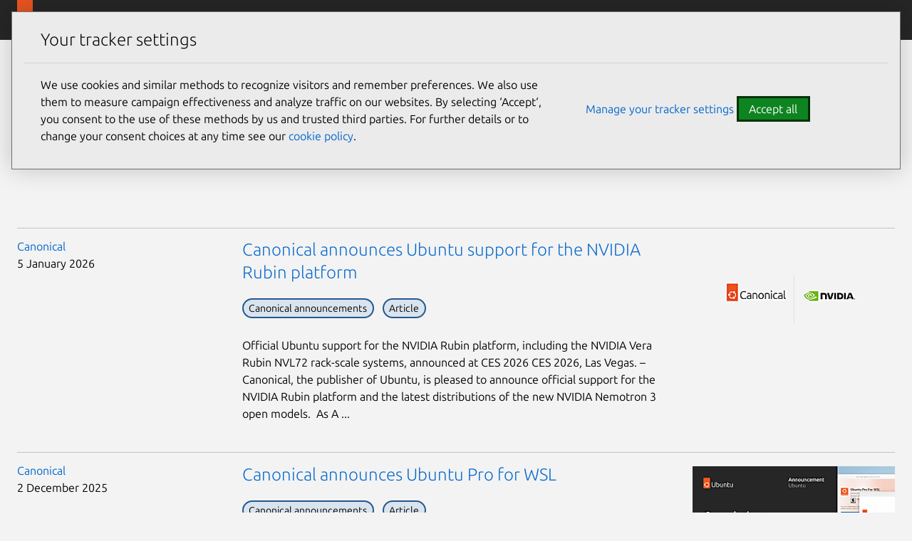

--- FILE ---
content_type: text/html; charset=utf-8
request_url: https://canonical.com/blog?year=2019&month=2&page=1
body_size: 24783
content:
<!DOCTYPE html>

<html lang="en" dir="ltr">

  <head>
    <meta charset="UTF-8" />
    <meta name="viewport" content="width=device-width, initial-scale=1" />
    <meta name="description" content=" 
      Canonical makes open source secure, reliable and easy to use, providing support for Ubuntu and a portfolio of enterprise-grade technologies. Founded in 2004, Canonical operates globally with team members in over 80 countries." />
      <meta name="copydoc" content=" 
        https://drive.google.com/drive/folders/0B8feV0jqaac3TmExU3NDcHhFTGc" />
        <meta name="author" content="Canonical Ltd" />
        <link rel="canonical" href="https://canonical.com/blog?year=2019&amp;month=2&amp;page=1" />
        
        <meta name="discourse-url" content="
        https://discourse.ubuntu.com" />

          <meta name="theme-color" content="#262626" />
          <meta name="twitter:account_id" content="169015850" />
          <meta name="twitter:site" content="@canonical" />
          <meta property="og:type" content="website" />
          <meta property="og:url" content="https://canonical.com/blog?year=2019&amp;month=2&amp;page=1" />
          <meta property="og:site_name" content="Canonical" />
          
          <title>

            Canonical Blog
          </title>
          
            <meta name="twitter:title" content="Canonical Blog | Canonical" />
            <meta property="og:title" content="Canonical Blog | Canonical" />
          
          
            <meta name="twitter:description" content="Canonical makes open source secure, reliable and easy to use, providing support for Ubuntu and a portfolio of enterprise-grade technologies. Founded in 2004, Canonical operates globally with team members in over 80 countries." />
            <meta property="og:description" content="Canonical makes open source secure, reliable and easy to use, providing support for Ubuntu and a portfolio of enterprise-grade technologies. Founded in 2004, Canonical operates globally with team members in over 80 countries." />
          

          
          <!-- Meta keywords:  -->
          

          
          <!-- Meta image:  -->
          
            <meta name="twitter:card" content="summary_large_image" />
            <meta name="twitter:image"
                  content="https://assets.ubuntu.com/v1/c797f1d7-og_%20canonical.png" />
            <meta property="og:image"
                  content="https://assets.ubuntu.com/v1/c797f1d7-og_%20canonical.png" />
          

          
          

          
  <link rel="alternate" type="application/rss+xml"  href="/blog/feed" title="Canonical.com's Blog RSS feed">


          <link rel="apple-touch-icon"
                sizes="180x180"
                href="https://assets.ubuntu.com/v1/f38b9c7e-COF%20apple-touch-icon.png" />
          <link rel="icon"
                type="image/png"
                sizes="32x32"
                href="https://assets.ubuntu.com/v1/be7e4cc6-COF-favicon-32x32.png" />
          <link rel="icon"
                type="image/png"
                sizes="16x16"
                href="https://assets.ubuntu.com/v1/16c27f81-COF%20favicon-16x16.png" />
          <link rel="manifest" href="/static/files/site.webmanifest?v=861e2f6" />
          <!-- Serving favicon for search engines locally -->
          <link rel="icon" type="image/png" sizes="48x48" href="/static/favicons/COF-favicon-48x48.png?v=fa3c63f" />

          <link rel="preconnect" href="https://assets.ubuntu.com" />

          <link rel="preload"
                as="font"
                type="font/woff2"
                href="https://assets.ubuntu.com/v1/e8c07df6-Ubuntu-L_W.woff2"
                crossorigin />
          <link rel="preload"
                as="font"
                type="font/woff2"
                href="https://assets.ubuntu.com/v1/7f100985-Ubuntu-Th_W.woff2"
                crossorigin />
          <link rel="preload"
                as="font"
                type="font/woff2"
                href="https://assets.ubuntu.com/v1/f8097dea-Ubuntu-LI_W.woff2"
                crossorigin />
          <link rel="preload"
                as="font"
                type="font/woff2"
                href="https://assets.ubuntu.com/v1/fff37993-Ubuntu-R_W.woff2"
                crossorigin />

          <script src="https://assets.ubuntu.com/v1/703e23c9-lazysizes+noscript+native-loading.5.1.2.min.js"
                  defer></script>

          <link rel="stylesheet" type="text/css" media="screen" href="/static/css/styles.css?v=efd54ee" />
        </head>

        <body class=" 
          is-paper l-site">
          <!-- Google Tag Manager (noscript) -->
          <noscript><iframe src="https://www.googletagmanager.com/ns.html?id=GTM-M5BPGQ6"
        height="0"
        width="0"
        style="display:none;
               visibility:hidden"></iframe></noscript>
          <a href="#main-content" class="u-off-screen">Skip to main content</a>
          <div id="success" class="u-hide">
            <div class="p-notification--positive u-no-margin--bottom">
              <div class="p-notification__content">
                <p class="p-notification__message">
                  Your submission was sent successfully! <a href="#"
    onclick="document.querySelector('#success').classList.add('u-hide');"><i class="p-notification__close">Close</i></a>
                </p>
              </div>
            </div>
          </div>
          <div id="newsletter-signup" class="u-hide">
            <div class="p-notification--positive u-no-margin--bottom">
              <div class="p-notification__content">
                <p class="p-notification__message">
                  Thank you for signing up for our newsletter!
                  <br />
                  In these regular emails you will find the latest updates from Canonical and upcoming events where you can meet our team.<a href="#"
   onclick="document.querySelector('#newsletter-signup').classList.add('u-hide');"><i class="p-notification__close">Close</i></a>
                </p>
              </div>
            </div>
          </div>
          <div id="contact-form-success" class="u-hide">
            <div class="p-notification--positive u-no-margin--bottom">
              <div class="p-notification__content">
                <p class="p-notification__message">
                  Thank you for contacting us. A member of our team will be in touch shortly. <a href="#"
   onclick="document.querySelector('#contact-form-success').classList.add('u-hide');"><i class="p-notification__close">Close</i></a>
                </p>
              </div>
            </div>
          </div>
          <div id="contact-form-fail" class="u-hide">
            <div class="p-notification--negative u-no-margin--bottom">
              <div class="p-notification__content">
                <p class="p-notification__message">
                  
                    
                    
                      An error occurred while submitting your form.
                    
                    Please try again or 
                    <a href="https://github.com/canonical/canonical.com/issues/new?template=ISSUE_TEMPLATE.md">file a bug report</a>.
                  
                  <a href="#" onclick="document.querySelector('#contact-form-fail').classList.add('u-hide');"><i class="p-notification__close">Close</i></a>
                </p>
              </div>
            </div>
          </div>

          

<header id="navigation"
        class="p-navigation--sliding is-dark">
  <div class="p-navigation__row--25-75">
    <div class="p-navigation__banner">
      <div class="p-navigation__tagged-logo">
        <a class="p-navigation__link" href="/">
          <div class="p-navigation__logo-tag">
            <img class="p-navigation__logo-icon"
                 src="https://assets.ubuntu.com/v1/82818827-CoF_white.svg"
                 alt="Canonical" />
          </div>
          <span class="p-navigation__logo-title">Canonical</span>
        </a>
      </div>
      <ul class="p-navigation__items">
        <li class="p-navigation__item">
          <a href="/search"
             class="js-search-button p-navigation__link--search-toggle"
             aria-label="Search"
             id="js-search-button-mobile"></a>
        </li>
        <li class="p-navigation__item">
          <a href="/navigation" class="js-menu-button p-navigation__link">Menu</a>
        </li>
      </ul>
    </div>
    <nav class="p-navigation__nav js-show-nav" aria-label="Categories">
      <ul class="p-navigation__items js-dropdown-list">
        <li class="p-navigation__item--dropdown-toggle"
            role="menuitem"
            id="products-nav">
          <a class="p-navigation__link js-dropdown-button"
             href="/navigation"
             aria-controls="products-content"
             tabindex="0"
             data-level="0">Products</a>
             <div class="p-navigation__dropdown is-full-width is-collapsed"
     data-level="1"
     id="products-content"
     aria-hidden="true">
  
    <div class="p-navigation__dropdown-content--sliding">
  <ul class="p-list u-no-margin js-dropdown-list">
    <li class="p-navigation__item--dropdown-close" id="products-content-back">
      <a class="p-navigation__link js-back-button js-focus-target"
         aria-controls="products-content"
         href="#products-content-back"
         data-level="1">Back</a>
    </li>
    
      
        <li class="p-navigation__item--dropdown-toggle"
            id="featured-content">
          <a class="p-navigation__link js-dropdown-button js-focus-target"
             href="#featured-menu"
             aria-controls="featured-menu"
             data-level="1">Featured</a>
          <ul class="p-navigation__dropdown js-dropdown-list"
              id="featured-menu"
              aria-hidden="true">
            <li class="p-navigation__item--dropdown-close"
                id="featured-content-back">
              <a class="p-navigation__link js-back-button js-focus-target"
                 aria-controls="featured-content"
                 href="#featured-content-back"
                 data-level="2">Back</a>
            </li>
            
              
                
                  <li>
  <a href="https://ubuntu.com/desktop"
     class="p-navigation__dropdown-item js-focus-target"
     data-level="2">
    <span>Ubuntu Desktop</span>
    <br />
    
      <small style="">Fast, modern and secure Linux</small>
    
  </a>
</li>
                
              
                
                  <li>
  <a href="https://ubuntu.com/server"
     class="p-navigation__dropdown-item js-focus-target"
     data-level="2">
    <span>Ubuntu Server</span>
    <br />
    
      <small style="">Scalable Linux for the cloud</small>
    
  </a>
</li>
                
              
                
                  <li>
  <a href="/maas"
     class="p-navigation__dropdown-item js-focus-target"
     data-level="2">
    <span>MAAS</span>
    <br />
    
      <small style="">Bare metal provisioning</small>
    
  </a>
</li>
                
              
                
                  <li>
  <a href="https://snapcraft.io/"
     class="p-navigation__dropdown-item js-focus-target"
     data-level="2">
    <span>Snapcraft</span>
    <br />
    
      <small style="">App store for Linux</small>
    
  </a>
</li>
                
              
                
                  <li>
  <a href="/openstack"
     class="p-navigation__dropdown-item js-focus-target"
     data-level="2">
    <span>OpenStack</span>
    <br />
    
      <small style="">Private cloud provisioning</small>
    
  </a>
</li>
                
              
                
                  <li>
  <a href="/microcloud"
     class="p-navigation__dropdown-item js-focus-target"
     data-level="2">
    <span>MicroCloud</span>
    <br />
    
      <small style="">Lightweight, automated clouds</small>
    
  </a>
</li>
                
              
                
                  <li>
  <a href="https://ubuntu.com/pro"
     class="p-navigation__dropdown-item js-focus-target"
     data-level="2">
    <span>Ubuntu Pro</span>
    <br />
    
      <small style="">Security &amp; compliance subscription</small>
    
  </a>
</li>
                
              
                
                  <li>
  <a href="https://ubuntu.com/support"
     class="p-navigation__dropdown-item js-focus-target"
     data-level="2">
    <span>Enterprise-grade support</span>
    <br />
    
      <small style="">24/7 support for the full-stack</small>
    
  </a>
</li>
                
              
                
                  <li>
  <a href="https://ubuntu.com/security/livepatch"
     class="p-navigation__dropdown-item js-focus-target"
     data-level="2">
    <span>Livepatch</span>
    <br />
    
      <small style="">Stay patched and defer reboots</small>
    
  </a>
</li>
                
              
                
                  <li>
  <a href="https://ubuntu.com/kubernetes"
     class="p-navigation__dropdown-item js-focus-target"
     data-level="2">
    <span>Kubernetes</span>
    <br />
    
      <small style="">Containerized workloads</small>
    
  </a>
</li>
                
              
                
                  <li>
  <a href="/mlops"
     class="p-navigation__dropdown-item js-focus-target"
     data-level="2">
    <span>MLOps</span>
    <br />
    
      <small style="">Scalable machine learning solutions</small>
    
  </a>
</li>
                
              
                
                  <li>
  <a href="/juju"
     class="p-navigation__dropdown-item js-focus-target"
     data-level="2">
    <span>Juju</span>
    <br />
    
      <small style="">Orchestration engine for operators</small>
    
  </a>
</li>
                
              
                
                  <li>
  <a href="https://ubuntu.com/certified"
     class="p-navigation__dropdown-item js-focus-target"
     data-level="2">
    <span>Certified hardware</span>
    <br />
    
      <small style="">Ubuntu hardware you can trust</small>
    
  </a>
</li>
                
              
                
                  <li>
  <a href="/academy"
     class="p-navigation__dropdown-item js-focus-target"
     data-level="2">
    <span>Canonical Academy</span>
    <br />
    
      <small style="">Real-world, industry relevant exams.</small>
    
  </a>
</li>
                
              
            
            
          </ul>
        </li>
      
        <li class="p-navigation__item--dropdown-toggle"
            id="ubuntu-os-content">
          <a class="p-navigation__link js-dropdown-button js-focus-target"
             href="#ubuntu-os-menu"
             aria-controls="ubuntu-os-menu"
             data-level="1">Ubuntu OS</a>
          <ul class="p-navigation__dropdown js-dropdown-list"
              id="ubuntu-os-menu"
              aria-hidden="true">
            <li class="p-navigation__item--dropdown-close"
                id="ubuntu-os-content-back">
              <a class="p-navigation__link js-back-button js-focus-target"
                 aria-controls="ubuntu-os-content"
                 href="#ubuntu-os-content-back"
                 data-level="2">Back</a>
            </li>
            
              
                
                  <li>
  <a href="https://ubuntu.com/desktop"
     class="p-navigation__dropdown-item js-focus-target"
     data-level="2">
    <span>Ubuntu Desktop</span>
    <br />
    
      <small style="">Fast, modern and secure Linux</small>
    
  </a>
</li>
                
              
                
                  <li>
  <a href="https://ubuntu.com/server"
     class="p-navigation__dropdown-item js-focus-target"
     data-level="2">
    <span>Ubuntu Server</span>
    <br />
    
      <small style="">Scalable Linux for the cloud</small>
    
  </a>
</li>
                
              
                
                  <li>
  <a href="https://ubuntu.com/pro"
     class="p-navigation__dropdown-item js-focus-target"
     data-level="2">
    <span>Ubuntu Pro</span>
    <br />
    
      <small style="">Security &amp; compliance subscription</small>
    
  </a>
</li>
                
              
                
                  <li>
  <a href="https://ubuntu.com/core"
     class="p-navigation__dropdown-item js-focus-target"
     data-level="2">
    <span>Ubuntu Core</span>
    <br />
    
      <small style="">Embedded Linux</small>
    
  </a>
</li>
                
              
                
                  <li>
  <a href="https://ubuntu.com/security/fips"
     class="p-navigation__dropdown-item js-focus-target"
     data-level="2">
    <span>FIPS for Ubuntu</span>
    <br />
    
      <small style="">Secure Linux for government</small>
    
  </a>
</li>
                
              
                
                  <li>
  <a href="https://ubuntu.com/desktop/wsl"
     class="p-navigation__dropdown-item js-focus-target"
     data-level="2">
    <span>WSL</span>
    <br />
    
      <small style="">Windows Subsystem for Linux</small>
    
  </a>
</li>
                
              
                
                  <li>
  <a href="/multipass"
     class="p-navigation__dropdown-item js-focus-target"
     data-level="2">
    <span>Multipass</span>
    <br />
    
      <small style="">VMs for Windows, macOS &amp; Linux</small>
    
  </a>
</li>
                
              
            
            
              
                
                  <li class="p-navigation--list-heading">
  <h2 class="p-navigation__dropdown-item p-text--small-caps u-no-margin js-focus-target"
      data-level="2">Quick links</h2>
</li>
                
              
              
                <li class="p-navigation--list-link">
                  <span class="p-navigation__dropdown-item">
                    <a href="https://ubuntu.com/tutorials/upgrading-ubuntu-desktop" data-level="2" class="js-focus-target">Upgrade Ubuntu</a>
                  </span>
                </li>
              
                <li class="p-navigation--list-link">
                  <span class="p-navigation__dropdown-item">
                    <a href="https://help.ubuntu.com/" data-level="2" class="js-focus-target">Ubuntu documentation</a>
                  </span>
                </li>
              
                <li class="p-navigation--list-link">
                  <span class="p-navigation__dropdown-item">
                    <a href="https://ubuntu.com/tutorials/install-ubuntu-desktop" data-level="2" class="js-focus-target">Desktop install</a>
                  </span>
                </li>
              
                <li class="p-navigation--list-link">
                  <span class="p-navigation__dropdown-item">
                    <a href="https://ubuntu.com/server/docs/installation" data-level="2" class="js-focus-target">Server install</a>
                  </span>
                </li>
              
                <li class="p-navigation--list-link">
                  <span class="p-navigation__dropdown-item">
                    <a href="https://ubuntu.com/server/docs" data-level="2" class="js-focus-target">Server guide</a>
                  </span>
                </li>
              
                <li class="p-navigation--list-link">
                  <span class="p-navigation__dropdown-item">
                    <a href="https://ubuntu.com/cloud/public-cloud" data-level="2" class="js-focus-target">Ubuntu on public clouds</a>
                  </span>
                </li>
              
            
          </ul>
        </li>
      
        <li class="p-navigation__item--dropdown-toggle"
            id="private-cloud-content">
          <a class="p-navigation__link js-dropdown-button js-focus-target"
             href="#private-cloud-menu"
             aria-controls="private-cloud-menu"
             data-level="1">Private cloud</a>
          <ul class="p-navigation__dropdown js-dropdown-list"
              id="private-cloud-menu"
              aria-hidden="true">
            <li class="p-navigation__item--dropdown-close"
                id="private-cloud-content-back">
              <a class="p-navigation__link js-back-button js-focus-target"
                 aria-controls="private-cloud-content"
                 href="#private-cloud-content-back"
                 data-level="2">Back</a>
            </li>
            
              
                
                  <li>
  <a href="/openstack"
     class="p-navigation__dropdown-item js-focus-target"
     data-level="2">
    <span>OpenStack</span>
    <br />
    
      <small style="">Enterprise private cloud</small>
    
  </a>
</li>
                
              
                
                  <li>
  <a href="https://ubuntu.com/server"
     class="p-navigation__dropdown-item js-focus-target"
     data-level="2">
    <span>Ubuntu Server</span>
    <br />
    
      <small style="">Scalable Linux for the cloud</small>
    
  </a>
</li>
                
              
                
                  <li>
  <a href="https://ubuntu.com/landscape"
     class="p-navigation__dropdown-item js-focus-target"
     data-level="2">
    <span>Landscape</span>
    <br />
    
      <small style="">Monitor and manage machines</small>
    
  </a>
</li>
                
              
                
                  <li>
  <a href="/maas"
     class="p-navigation__dropdown-item js-focus-target"
     data-level="2">
    <span>MAAS</span>
    <br />
    
      <small style="">Bare metal provisioning</small>
    
  </a>
</li>
                
              
                
                  <li>
  <a href="https://ubuntu.com/ceph"
     class="p-navigation__dropdown-item js-focus-target"
     data-level="2">
    <span>Ceph</span>
    <br />
    
      <small style="">Open source storage</small>
    
  </a>
</li>
                
              
                
                  <li>
  <a href="/anbox-cloud"
     class="p-navigation__dropdown-item js-focus-target"
     data-level="2">
    <span>Anbox Cloud</span>
    <br />
    
      <small style="">Virtualized Android on demand</small>
    
  </a>
</li>
                
              
                
                  <li>
  <a href="/juju"
     class="p-navigation__dropdown-item js-focus-target"
     data-level="2">
    <span>Juju</span>
    <br />
    
      <small style="">Orchestrator engine for operators</small>
    
  </a>
</li>
                
              
                
                  <li>
  <a href="https://ubuntu.com/openstack/consulting"
     class="p-navigation__dropdown-item js-focus-target"
     data-level="2">
    <span>Private cloud build</span>
    <br />
    
      <small style="">OpenStack implementation</small>
    
  </a>
</li>
                
              
                
                  <li>
  <a href="/microstack"
     class="p-navigation__dropdown-item js-focus-target"
     data-level="2">
    <span>MicroStack</span>
    <br />
    
      <small style="">Cloud-native OpenStack</small>
    
  </a>
</li>
                
              
                
                  <li>
  <a href="/microcloud"
     class="p-navigation__dropdown-item js-focus-target"
     data-level="2">
    <span>MicroCloud</span>
    <br />
    
      <small style="">Lightweight, automated clouds</small>
    
  </a>
</li>
                
              
                
                  <li>
  <a href="/observability"
     class="p-navigation__dropdown-item js-focus-target"
     data-level="2">
    <span>Observability</span>
    <br />
    
      <small style="">Open source observability</small>
    
  </a>
</li>
                
              
            
            
              
                
                  <li class="p-navigation--list-heading">
  <h2 class="p-navigation__dropdown-item p-text--small-caps u-no-margin js-focus-target"
      data-level="2">Quick links</h2>
</li>
                
              
              
                <li class="p-navigation--list-link">
                  <span class="p-navigation__dropdown-item">
                    <a href="https://ubuntu.com/server/docs" data-level="2" class="js-focus-target">Server documentation</a>
                  </span>
                </li>
              
                <li class="p-navigation--list-link">
                  <span class="p-navigation__dropdown-item">
                    <a href="/maas/docs" data-level="2" class="js-focus-target">MAAS documentation</a>
                  </span>
                </li>
              
                <li class="p-navigation--list-link">
                  <span class="p-navigation__dropdown-item">
                    <a href="/microstack/docs/single-node" data-level="2" class="js-focus-target">MicroStack installation</a>
                  </span>
                </li>
              
                <li class="p-navigation--list-link">
                  <span class="p-navigation__dropdown-item">
                    <a href="https://ubuntu.com/blog/data-centre-networking-what-is-sdn" data-level="2" class="js-focus-target">Data Centre Networking blog</a>
                  </span>
                </li>
              
                <li class="p-navigation--list-link">
                  <span class="p-navigation__dropdown-item">
                    <a href="https://ubuntu.com/openstack/pricing-calculator" data-level="2" class="js-focus-target">OpenStack pricing</a>
                  </span>
                </li>
              
                <li class="p-navigation--list-link">
                  <span class="p-navigation__dropdown-item">
                    <a href="https://ubuntu.com/openstack/consulting" data-level="2" class="js-focus-target">Private cloud consulting</a>
                  </span>
                </li>
              
                <li class="p-navigation--list-link">
                  <span class="p-navigation__dropdown-item">
                    <a href="https://ubuntu.com/blog/private_cloud_avoiding_operational_costs" data-level="2" class="js-focus-target">Private cloud: Avoiding the high cost of operations</a>
                  </span>
                </li>
              
            
          </ul>
        </li>
      
        <li class="p-navigation__item--dropdown-toggle"
            id="public-cloud-content">
          <a class="p-navigation__link js-dropdown-button js-focus-target"
             href="#public-cloud-menu"
             aria-controls="public-cloud-menu"
             data-level="1">Public cloud</a>
          <ul class="p-navigation__dropdown js-dropdown-list"
              id="public-cloud-menu"
              aria-hidden="true">
            <li class="p-navigation__item--dropdown-close"
                id="public-cloud-content-back">
              <a class="p-navigation__link js-back-button js-focus-target"
                 aria-controls="public-cloud-content"
                 href="#public-cloud-content-back"
                 data-level="2">Back</a>
            </li>
            
              
                
                  <li>
  <a href="https://ubuntu.com/cloud/public-cloud"
     class="p-navigation__dropdown-item js-focus-target"
     data-level="2">
    <span>Ubuntu on public clouds</span>
    <br />
    
      <small style="">The most popular cloud OS</small>
    
  </a>
</li>
                
              
                
                  <li>
  <a href="https://ubuntu.com/aws"
     class="p-navigation__dropdown-item js-focus-target"
     data-level="2">
    <span>Ubuntu on AWS</span>
    <br />
    
      <small style="">AWS Marketplace</small>
    
  </a>
</li>
                
              
                
                  <li>
  <a href="https://ubuntu.com/azure"
     class="p-navigation__dropdown-item js-focus-target"
     data-level="2">
    <span>Ubuntu on Azure</span>
    <br />
    
      <small style="">Microsoft Azure Marketplace</small>
    
  </a>
</li>
                
              
                
                  <li>
  <a href="https://ubuntu.com/gcp"
     class="p-navigation__dropdown-item js-focus-target"
     data-level="2">
    <span>Ubuntu on GCP</span>
    <br />
    
      <small style="">Google Cloud Marketplace</small>
    
  </a>
</li>
                
              
                
                  <li>
  <a href="https://ubuntu.com/aws/workspaces"
     class="p-navigation__dropdown-item js-focus-target"
     data-level="2">
    <span>Ubuntu WorkSpaces</span>
    <br />
    
      <small style="">Virtual desktops on AWS</small>
    
  </a>
</li>
                
              
            
            
          </ul>
        </li>
      
        <li class="p-navigation__item--dropdown-toggle"
            id="virtualization-content">
          <a class="p-navigation__link js-dropdown-button js-focus-target"
             href="#virtualization-menu"
             aria-controls="virtualization-menu"
             data-level="1">Virtualization</a>
          <ul class="p-navigation__dropdown js-dropdown-list"
              id="virtualization-menu"
              aria-hidden="true">
            <li class="p-navigation__item--dropdown-close"
                id="virtualization-content-back">
              <a class="p-navigation__link js-back-button js-focus-target"
                 aria-controls="virtualization-content"
                 href="#virtualization-content-back"
                 data-level="2">Back</a>
            </li>
            
              
                
                  <li>
  <a href="/multipass"
     class="p-navigation__dropdown-item js-focus-target"
     data-level="2">
    <span>Multipass</span>
    <br />
    
      <small style="">VMs for Windows, macOS &amp; Linux</small>
    
  </a>
</li>
                
              
                
                  <li>
  <a href="/lxd"
     class="p-navigation__dropdown-item js-focus-target"
     data-level="2">
    <span>LXD</span>
    <br />
    
      <small style="">Linux containers and VMs</small>
    
  </a>
</li>
                
              
                
                  <li>
  <a href="https://ubuntu.com/desktop/wsl"
     class="p-navigation__dropdown-item js-focus-target"
     data-level="2">
    <span>WSL</span>
    <br />
    
      <small style="">Windows Subsystem for Linux</small>
    
  </a>
</li>
                
              
            
            
              
                
                  <li class="p-navigation--list-heading">
  <h2 class="p-navigation__dropdown-item p-text--small-caps u-no-margin js-focus-target"
      data-level="2">Quick links</h2>
</li>
                
              
              
                <li class="p-navigation--list-link">
                  <span class="p-navigation__dropdown-item">
                    <a href="https://snapcraft.io/blog/what-is-virtualisation-the-basics" data-level="2" class="js-focus-target">What is virtualization?</a>
                  </span>
                </li>
              
                <li class="p-navigation--list-link">
                  <span class="p-navigation__dropdown-item">
                    <a href="https://documentation.ubuntu.com/multipass/en/latest" data-level="2" class="js-focus-target">Multipass documentation</a>
                  </span>
                </li>
              
                <li class="p-navigation--list-link">
                  <span class="p-navigation__dropdown-item">
                    <a href="https://ubuntu.com/server/docs/virtualization-multipass" data-level="2" class="js-focus-target">Virtualization docs in the server guide</a>
                  </span>
                </li>
              
                <li class="p-navigation--list-link">
                  <span class="p-navigation__dropdown-item">
                    <a href="https://wiki.ubuntu.com/WSL" data-level="2" class="js-focus-target">What is WSL?</a>
                  </span>
                </li>
              
                <li class="p-navigation--list-link">
                  <span class="p-navigation__dropdown-item">
                    <a href="https://ubuntu.com/tutorials/install-ubuntu-on-wsl2-on-windows-11-with-gui-support" data-level="2" class="js-focus-target">Install Ubuntu on Windows 11</a>
                  </span>
                </li>
              
                <li class="p-navigation--list-link">
                  <span class="p-navigation__dropdown-item">
                    <a href="https://ubuntu.com/tutorials/install-ubuntu-on-wsl2-on-windows-10" data-level="2" class="js-focus-target">Install Ubuntu on Windows 10</a>
                  </span>
                </li>
              
            
          </ul>
        </li>
      
        <li class="p-navigation__item--dropdown-toggle"
            id="security-and-support-content">
          <a class="p-navigation__link js-dropdown-button js-focus-target"
             href="#security-and-support-menu"
             aria-controls="security-and-support-menu"
             data-level="1">Security and support</a>
          <ul class="p-navigation__dropdown js-dropdown-list"
              id="security-and-support-menu"
              aria-hidden="true">
            <li class="p-navigation__item--dropdown-close"
                id="security-and-support-content-back">
              <a class="p-navigation__link js-back-button js-focus-target"
                 aria-controls="security-and-support-content"
                 href="#security-and-support-content-back"
                 data-level="2">Back</a>
            </li>
            
              
                
                  <li>
  <a href="https://ubuntu.com/pro"
     class="p-navigation__dropdown-item js-focus-target"
     data-level="2">
    <span>Ubuntu Pro</span>
    <br />
    
      <small style="">Security &amp; compliance subscription</small>
    
  </a>
</li>
                
              
                
                  <li>
  <a href="https://ubuntu.com/support"
     class="p-navigation__dropdown-item js-focus-target"
     data-level="2">
    <span>Ubuntu Pro + support</span>
    <br />
    
      <small style="">24/7 support for the full-stack</small>
    
  </a>
</li>
                
              
                
                  <li>
  <a href="https://ubuntu.com/security/esm"
     class="p-navigation__dropdown-item js-focus-target"
     data-level="2">
    <span>ESM</span>
    <br />
    
      <small style="">10 years of security maintenance</small>
    
  </a>
</li>
                
              
                
                  <li>
  <a href="https://ubuntu.com/landscape"
     class="p-navigation__dropdown-item js-focus-target"
     data-level="2">
    <span>Landscape</span>
    <br />
    
      <small style="">Monitor and manage machines</small>
    
  </a>
</li>
                
              
                
                  <li>
  <a href="https://ubuntu.com/security/livepatch"
     class="p-navigation__dropdown-item js-focus-target"
     data-level="2">
    <span>Livepatch</span>
    <br />
    
      <small style="">Stay patched without reboots</small>
    
  </a>
</li>
                
              
                
                  <li>
  <a href="https://ubuntu.com/aws/pro"
     class="p-navigation__dropdown-item js-focus-target"
     data-level="2">
    <span>Ubuntu Pro for AWS</span>
    <br />
    
      <small style="">Amazon Web Services support</small>
    
  </a>
</li>
                
              
                
                  <li>
  <a href="https://ubuntu.com/azure/pro"
     class="p-navigation__dropdown-item js-focus-target"
     data-level="2">
    <span>Ubuntu Pro for Azure</span>
    <br />
    
      <small style="">Microsoft Azure cloud support</small>
    
  </a>
</li>
                
              
                
                  <li>
  <a href="https://ubuntu.com/gcp/pro"
     class="p-navigation__dropdown-item js-focus-target"
     data-level="2">
    <span>Ubuntu Pro for GCP</span>
    <br />
    
      <small style="">Google Cloud support</small>
    
  </a>
</li>
                
              
                
                  <li>
  <a href="https://ubuntu.com/security/certifications"
     class="p-navigation__dropdown-item js-focus-target"
     data-level="2">
    <span>Certifications and hardening</span>
    <br />
    
      <small style="">CIS, DISA-STIG, FIPS compliance</small>
    
  </a>
</li>
                
              
                
                  <li>
  <a href="https://ubuntu.com/confidential-computing"
     class="p-navigation__dropdown-item js-focus-target"
     data-level="2">
    <span>Confidential computing</span>
    <br />
    
      <small style="">Protect your data in use</small>
    
  </a>
</li>
                
              
            
            
              
                
                  <li class="p-navigation--list-heading">
  <h2 class="p-navigation__dropdown-item p-text--small-caps u-no-margin js-focus-target"
      data-level="2">Quick links</h2>
</li>
                
              
              
                <li class="p-navigation--list-link">
                  <span class="p-navigation__dropdown-item">
                    <a href="https://ubuntu.com/pricing/pro" data-level="2" class="js-focus-target">Ubuntu Pro pricing</a>
                  </span>
                </li>
              
                <li class="p-navigation--list-link">
                  <span class="p-navigation__dropdown-item">
                    <a href="https://ubuntu.com/pricing/consulting" data-level="2" class="js-focus-target">Open infrastructure consulting</a>
                  </span>
                </li>
              
                <li class="p-navigation--list-link">
                  <span class="p-navigation__dropdown-item">
                    <a href="https://ubuntu.com/certified" data-level="2" class="js-focus-target">Certified hardware</a>
                  </span>
                </li>
              
                <li class="p-navigation--list-link">
                  <span class="p-navigation__dropdown-item">
                    <a href="https://ubuntu.com/security/cves" data-level="2" class="js-focus-target">CVE reports</a>
                  </span>
                </li>
              
                <li class="p-navigation--list-link">
                  <span class="p-navigation__dropdown-item">
                    <a href="https://ubuntu.com/security/notices" data-level="2" class="js-focus-target">Ubuntu Security Notices (USN)</a>
                  </span>
                </li>
              
                <li class="p-navigation--list-link">
                  <span class="p-navigation__dropdown-item">
                    <a href="https://ubuntu.com/pro/free-trial" data-level="2" class="js-focus-target">Ubuntu Pro free trial</a>
                  </span>
                </li>
              
                <li class="p-navigation--list-link">
                  <span class="p-navigation__dropdown-item">
                    <a href="https://ubuntu.com/pro/subscribe" data-level="2" class="js-focus-target">Get Ubuntu Pro now</a>
                  </span>
                </li>
              
            
          </ul>
        </li>
      
        <li class="p-navigation__item--dropdown-toggle"
            id="kubernetes-content">
          <a class="p-navigation__link js-dropdown-button js-focus-target"
             href="#kubernetes-menu"
             aria-controls="kubernetes-menu"
             data-level="1">Kubernetes</a>
          <ul class="p-navigation__dropdown js-dropdown-list"
              id="kubernetes-menu"
              aria-hidden="true">
            <li class="p-navigation__item--dropdown-close"
                id="kubernetes-content-back">
              <a class="p-navigation__link js-back-button js-focus-target"
                 aria-controls="kubernetes-content"
                 href="#kubernetes-content-back"
                 data-level="2">Back</a>
            </li>
            
              
                
                  <li>
  <a href="https://ubuntu.com/kubernetes"
     class="p-navigation__dropdown-item js-focus-target"
     data-level="2">
    <span>Kubernetes</span>
    <br />
    
      <small style="">Containerized workloads</small>
    
  </a>
</li>
                
              
                
                  <li>
  <a href="/microk8s"
     class="p-navigation__dropdown-item js-focus-target"
     data-level="2">
    <span>MicroK8s</span>
    <br />
    
      <small style="">Simplest way to get Kubernetes</small>
    
  </a>
</li>
                
              
                
                  <li>
  <a href="https://ubuntu.com/kubernetes/charmed-k8s"
     class="p-navigation__dropdown-item js-focus-target"
     data-level="2">
    <span>Charmed Kubernetes</span>
    <br />
    
      <small style="">Composable K8s for the enterprise</small>
    
  </a>
</li>
                
              
                
                  <li>
  <a href="/mlops/kubeflow/what-is-kubeflow"
     class="p-navigation__dropdown-item js-focus-target"
     data-level="2">
    <span>Kubeflow</span>
    <br />
    
      <small style="">Machine learning toolkit for K8s</small>
    
  </a>
</li>
                
              
            
            
              
                
                  <li class="p-navigation--list-heading">
  <h2 class="p-navigation__dropdown-item p-text--small-caps u-no-margin js-focus-target"
      data-level="2">Quick links</h2>
</li>
                
              
              
                <li class="p-navigation--list-link">
                  <span class="p-navigation__dropdown-item">
                    <a href="https://ubuntu.com/kubernetes/docs" data-level="2" class="js-focus-target">Kubernetes documentation</a>
                  </span>
                </li>
              
                <li class="p-navigation--list-link">
                  <span class="p-navigation__dropdown-item">
                    <a href="https://ubuntu.com/kubernetes/docs/quickstart" data-level="2" class="js-focus-target">Getting started with Kubernetes</a>
                  </span>
                </li>
              
                <li class="p-navigation--list-link">
                  <span class="p-navigation__dropdown-item">
                    <a href="https://ubuntu.com/kubernetes/compare" data-level="2" class="js-focus-target">Distributions comparison</a>
                  </span>
                </li>
              
                <li class="p-navigation--list-link">
                  <span class="p-navigation__dropdown-item">
                    <a href="/microk8s/docs/getting-started" data-level="2" class="js-focus-target">Getting started with MicroK8s</a>
                  </span>
                </li>
              
                <li class="p-navigation--list-link">
                  <span class="p-navigation__dropdown-item">
                    <a href="https://documentation.ubuntu.com/charmed-kubeflow/how-to/install" data-level="2" class="js-focus-target">Kubeflow installation tutorial</a>
                  </span>
                </li>
              
            
          </ul>
        </li>
      
        <li class="p-navigation__item--dropdown-toggle"
            id="ai-and-data-content">
          <a class="p-navigation__link js-dropdown-button js-focus-target"
             href="#ai-and-data-menu"
             aria-controls="ai-and-data-menu"
             data-level="1">AI and data</a>
          <ul class="p-navigation__dropdown js-dropdown-list"
              id="ai-and-data-menu"
              aria-hidden="true">
            <li class="p-navigation__item--dropdown-close"
                id="ai-and-data-content-back">
              <a class="p-navigation__link js-back-button js-focus-target"
                 aria-controls="ai-and-data-content"
                 href="#ai-and-data-content-back"
                 data-level="2">Back</a>
            </li>
            
              
                
                  <li>
  <a href="https://ubuntu.com/ai"
     class="p-navigation__dropdown-item js-focus-target"
     data-level="2">
    <span>AI/ML</span>
    <br />
    
      <small style="">AI and machine learning on Ubuntu</small>
    
  </a>
</li>
                
              
                
                  <li>
  <a href="/mlops/kubeflow"
     class="p-navigation__dropdown-item js-focus-target"
     data-level="2">
    <span>Kubeflow</span>
    <br />
    
      <small style="">End-to-end MLOps platform</small>
    
  </a>
</li>
                
              
                
                  <li>
  <a href="/mlops/mlflow"
     class="p-navigation__dropdown-item js-focus-target"
     data-level="2">
    <span>MLflow</span>
    <br />
    
      <small style="">Lightweight ML platform</small>
    
  </a>
</li>
                
              
                
                  <li>
  <a href="/data"
     class="p-navigation__dropdown-item js-focus-target"
     data-level="2">
    <span>Data solutions</span>
    <br />
    
      <small style="">Enterprise data management at scale</small>
    
  </a>
</li>
                
              
                
                  <li>
  <a href="/data/kafka"
     class="p-navigation__dropdown-item js-focus-target"
     data-level="2">
    <span>Kafka</span>
    <br />
    
      <small style="">Streaming data platform</small>
    
  </a>
</li>
                
              
                
                  <li>
  <a href="/data/spark"
     class="p-navigation__dropdown-item js-focus-target"
     data-level="2">
    <span>Spark</span>
    <br />
    
      <small style="">Big data processing</small>
    
  </a>
</li>
                
              
                
                  <li>
  <a href="/data/mongodb"
     class="p-navigation__dropdown-item js-focus-target"
     data-level="2">
    <span>MongoDB</span>
    <br />
    
      <small style="">NoSQL database management</small>
    
  </a>
</li>
                
              
                
                  <li>
  <a href="/data/postgresql"
     class="p-navigation__dropdown-item js-focus-target"
     data-level="2">
    <span>PostgreSQL</span>
    <br />
    
      <small style="">Relational database management</small>
    
  </a>
</li>
                
              
                
                  <li>
  <a href="/data/mysql"
     class="p-navigation__dropdown-item js-focus-target"
     data-level="2">
    <span>MySQL</span>
    <br />
    
      <small style="">Relational database management</small>
    
  </a>
</li>
                
              
                
                  <li>
  <a href="/data/opensearch"
     class="p-navigation__dropdown-item js-focus-target"
     data-level="2">
    <span>OpenSearch</span>
    <br />
    
      <small style="">Search and analytics suite</small>
    
  </a>
</li>
                
              
            
            
              
                
                  <li class="p-navigation--list-heading">
  <h2 class="p-navigation__dropdown-item p-text--small-caps u-no-margin js-focus-target"
      data-level="2">Quick links</h2>
</li>
                
              
              
                <li class="p-navigation--list-link">
                  <span class="p-navigation__dropdown-item">
                    <a href="https://documentation.ubuntu.com/charmed-kubeflow" data-level="2" class="js-focus-target">Kubeflow documentation</a>
                  </span>
                </li>
              
                <li class="p-navigation--list-link">
                  <span class="p-navigation__dropdown-item">
                    <a href="https://documentation.ubuntu.com/charmed-mlflow/en/latest/" data-level="2" class="js-focus-target">MLflow documentation</a>
                  </span>
                </li>
              
                <li class="p-navigation--list-link">
                  <span class="p-navigation__dropdown-item">
                    <a href="/data/docs" data-level="2" class="js-focus-target">Data documentation</a>
                  </span>
                </li>
              
                <li class="p-navigation--list-link">
                  <span class="p-navigation__dropdown-item">
                    <a href="https://ubuntu.com/engage/mlops-toolkit/" data-level="2" class="js-focus-target">MLOps toolkit</a>
                  </span>
                </li>
              
                <li class="p-navigation--list-link">
                  <span class="p-navigation__dropdown-item">
                    <a href="https://ubuntu.com/engage/open-source-big-data-ai" data-level="2" class="js-focus-target">Guide to big data and AI</a>
                  </span>
                </li>
              
            
          </ul>
        </li>
      
        <li class="p-navigation__item--dropdown-toggle"
            id="certified-hardware-content">
          <a class="p-navigation__link js-dropdown-button js-focus-target"
             href="#certified-hardware-menu"
             aria-controls="certified-hardware-menu"
             data-level="1">Certified hardware</a>
          <ul class="p-navigation__dropdown js-dropdown-list"
              id="certified-hardware-menu"
              aria-hidden="true">
            <li class="p-navigation__item--dropdown-close"
                id="certified-hardware-content-back">
              <a class="p-navigation__link js-back-button js-focus-target"
                 aria-controls="certified-hardware-content"
                 href="#certified-hardware-content-back"
                 data-level="2">Back</a>
            </li>
            
              
                
                  <li>
  <a href="https://ubuntu.com/certified"
     class="p-navigation__dropdown-item js-focus-target"
     data-level="2">
    <span>Certified hardware</span>
    <br />
    
      <small style="">Ubuntu hardware you can trust</small>
    
  </a>
</li>
                
              
                
                  <li>
  <a href="https://ubuntu.com/certified?q=&amp;limit=20&amp;category=Laptop&amp;category=Desktop"
     class="p-navigation__dropdown-item js-focus-target"
     data-level="2">
    <span>PC and laptops</span>
    <br />
    
      <small style="">Certified for Ubuntu</small>
    
  </a>
</li>
                
              
                
                  <li>
  <a href="https://ubuntu.com/certified/servers"
     class="p-navigation__dropdown-item js-focus-target"
     data-level="2">
    <span>Servers</span>
    <br />
    
      <small style="">Hardware for data centers</small>
    
  </a>
</li>
                
              
                
                  <li>
  <a href="https://ubuntu.com/certified/devices"
     class="p-navigation__dropdown-item js-focus-target"
     data-level="2">
    <span>IoT devices</span>
    <br />
    
      <small style="">Stable and secure devices</small>
    
  </a>
</li>
                
              
                
                  <li>
  <a href="https://ubuntu.com/certified/socs"
     class="p-navigation__dropdown-item js-focus-target"
     data-level="2">
    <span>SoCs</span>
    <br />
    
      <small style="">System on a Chip hardware</small>
    
  </a>
</li>
                
              
                
                  <li>
  <a href="https://ubuntu.com/certified?q=&amp;limit=20&amp;vendor=Raspberry+Pi+Foundation"
     class="p-navigation__dropdown-item js-focus-target"
     data-level="2">
    <span>Raspberry Pi</span>
    <br />
    
      <small style="">Certified Pi devices</small>
    
  </a>
</li>
                
              
            
            
              
                
                  <li class="p-navigation--list-heading">
  <h2 class="p-navigation__dropdown-item p-text--small-caps u-no-margin js-focus-target"
      data-level="2">Quick links</h2>
</li>
                
              
              
                <li class="p-navigation--list-link">
                  <span class="p-navigation__dropdown-item">
                    <a href="https://ubuntu.com/certified/why-certified" data-level="2" class="js-focus-target">Why use Certified devices?</a>
                  </span>
                </li>
              
                <li class="p-navigation--list-link">
                  <span class="p-navigation__dropdown-item">
                    <a href="https://ubuntu.com/partners/become-a-partner" data-level="2" class="js-focus-target">Certify your device</a>
                  </span>
                </li>
              
                <li class="p-navigation--list-link">
                  <span class="p-navigation__dropdown-item">
                    <a href="https://www.brighttalk.com/webcast/6793/497538" data-level="2" class="js-focus-target">Why certification matters for AIoT</a>
                  </span>
                </li>
              
                <li class="p-navigation--list-link">
                  <span class="p-navigation__dropdown-item">
                    <a href="https://www.brighttalk.com/webcast/6793/514263" data-level="2" class="js-focus-target">Industrial Pi use cases webinar</a>
                  </span>
                </li>
              
                <li class="p-navigation--list-link">
                  <span class="p-navigation__dropdown-item">
                    <a href="https://ubuntu.com/blog/why-you-should-buy-a-pre-installed-ubuntu-workstation" data-level="2" class="js-focus-target">Why buy a preinstalled workstation?</a>
                  </span>
                </li>
              
            
          </ul>
        </li>
      
        <li class="p-navigation__item--dropdown-toggle"
            id="iot-and-edge-content">
          <a class="p-navigation__link js-dropdown-button js-focus-target"
             href="#iot-and-edge-menu"
             aria-controls="iot-and-edge-menu"
             data-level="1">IoT and edge</a>
          <ul class="p-navigation__dropdown js-dropdown-list"
              id="iot-and-edge-menu"
              aria-hidden="true">
            <li class="p-navigation__item--dropdown-close"
                id="iot-and-edge-content-back">
              <a class="p-navigation__link js-back-button js-focus-target"
                 aria-controls="iot-and-edge-content"
                 href="#iot-and-edge-content-back"
                 data-level="2">Back</a>
            </li>
            
              
                
                  <li>
  <a href="https://ubuntu.com/core"
     class="p-navigation__dropdown-item js-focus-target"
     data-level="2">
    <span>Ubuntu Core</span>
    <br />
    
      <small style="">Embedded Linux</small>
    
  </a>
</li>
                
              
                
                  <li>
  <a href="https://ubuntu.com/internet-of-things/appstore"
     class="p-navigation__dropdown-item js-focus-target"
     data-level="2">
    <span>IoT App Store</span>
    <br />
    
      <small style="">Private app store for Linux and IoT</small>
    
  </a>
</li>
                
              
                
                  <li>
  <a href="https://ubuntu.com/internet-of-things/management"
     class="p-navigation__dropdown-item js-focus-target"
     data-level="2">
    <span>Device management</span>
    <br />
    
      <small style="">Manage fleets of IoT devices</small>
    
  </a>
</li>
                
              
                
                  <li>
  <a href="https://ubuntu.com/certified/devices"
     class="p-navigation__dropdown-item js-focus-target"
     data-level="2">
    <span>Certified devices</span>
    <br />
    
      <small style="">Hardware/OS compatibility</small>
    
  </a>
</li>
                
              
                
                  <li>
  <a href="https://ubuntu.com/frame"
     class="p-navigation__dropdown-item js-focus-target"
     data-level="2">
    <span>Ubuntu Frame</span>
    <br />
    
      <small style="">Embedded graphical displays</small>
    
  </a>
</li>
                
              
                
                  <li>
  <a href="https://ubuntu.com/robotics/ros-esm"
     class="p-navigation__dropdown-item js-focus-target"
     data-level="2">
    <span>ROS ESM</span>
    <br />
    
      <small style="">Expanded security for robots</small>
    
  </a>
</li>
                
              
                
                  <li>
  <a href="https://ubuntu.com/real-time"
     class="p-navigation__dropdown-item js-focus-target"
     data-level="2">
    <span>Real-time Ubuntu</span>
    <br />
    
      <small style="">Low-latency kernel</small>
    
  </a>
</li>
                
              
                
                  <li>
  <a href="https://ubuntu.com/core/services"
     class="p-navigation__dropdown-item js-focus-target"
     data-level="2">
    <span>IoT Professional Services</span>
    <br />
    
      <small style="">Bring IoT devices to market</small>
    
  </a>
</li>
                
              
                
                  <li>
  <a href="https://ubuntu.com/kernel"
     class="p-navigation__dropdown-item js-focus-target"
     data-level="2">
    <span>Kernel</span>
    <br />
    
      <small style="">Ubuntu kernel on certified hardware</small>
    
  </a>
</li>
                
              
            
            
              
                
                  <li class="p-navigation--list-heading">
  <h2 class="p-navigation__dropdown-item p-text--small-caps u-no-margin js-focus-target"
      data-level="2">Quick links</h2>
</li>
                
              
              
                <li class="p-navigation--list-link">
                  <span class="p-navigation__dropdown-item">
                    <a href="https://ubuntu.com/engage/a-practical-guide-to-iot-lifecycle-management" data-level="2" class="js-focus-target">Guide to IoT lifecycle management</a>
                  </span>
                </li>
              
                <li class="p-navigation--list-link">
                  <span class="p-navigation__dropdown-item">
                    <a href="https://ubuntu.com/blog/canonical-joins-the-connectivity-standards-alliance" data-level="2" class="js-focus-target">Canonical joins the CSA</a>
                  </span>
                </li>
              
                <li class="p-navigation--list-link">
                  <span class="p-navigation__dropdown-item">
                    <a href="https://ubuntu.com/engage/robot-operating-system-choice" data-level="2" class="js-focus-target">Pick the OS for your robots</a>
                  </span>
                </li>
              
                <li class="p-navigation--list-link">
                  <span class="p-navigation__dropdown-item">
                    <a href="https://ubuntu.com/engage/embedded-linux-make-or-buy" data-level="2" class="js-focus-target">Embedded Linux: make or buy?</a>
                  </span>
                </li>
              
                <li class="p-navigation--list-link">
                  <span class="p-navigation__dropdown-item">
                    <a href="https://ubuntu.com/download/raspberry-pi-core" data-level="2" class="js-focus-target">Try Ubuntu Core on Raspberry Pi</a>
                  </span>
                </li>
              
                <li class="p-navigation--list-link">
                  <span class="p-navigation__dropdown-item">
                    <a href="https://ubuntu.com/engage/bridge-the-IT-OT-gap-Industry4" data-level="2" class="js-focus-target">Industry 4.0 webinar</a>
                  </span>
                </li>
              
            
          </ul>
        </li>
      
        <li class="p-navigation__item--dropdown-toggle"
            id="developer-tools-content">
          <a class="p-navigation__link js-dropdown-button js-focus-target"
             href="#developer-tools-menu"
             aria-controls="developer-tools-menu"
             data-level="1">Developer tools</a>
          <ul class="p-navigation__dropdown js-dropdown-list"
              id="developer-tools-menu"
              aria-hidden="true">
            <li class="p-navigation__item--dropdown-close"
                id="developer-tools-content-back">
              <a class="p-navigation__link js-back-button js-focus-target"
                 aria-controls="developer-tools-content"
                 href="#developer-tools-content-back"
                 data-level="2">Back</a>
            </li>
            
              
                
                  <li>
  <a href="https://snapcraft.io/about"
     class="p-navigation__dropdown-item js-focus-target"
     data-level="2">
    <span>Snaps</span>
    <br />
    
      <small style="">Containerized applications for Linux</small>
    
  </a>
</li>
                
              
                
                  <li>
  <a href="https://snapcraft.io/build"
     class="p-navigation__dropdown-item js-focus-target"
     data-level="2">
    <span>Snapcraft</span>
    <br />
    
      <small style="">Build and publish your snaps</small>
    
  </a>
</li>
                
              
                
                  <li>
  <a href="https://snapcraft.io"
     class="p-navigation__dropdown-item js-focus-target"
     data-level="2">
    <span>Snap Store</span>
    <br />
    
      <small style="">App store for Linux</small>
    
  </a>
</li>
                
              
                
                  <li>
  <a href="https://ubuntu.com/containers/chiselled"
     class="p-navigation__dropdown-item js-focus-target"
     data-level="2">
    <span>Chiseled Ubuntu</span>
    <br />
    
      <small style="">Ultra-small containerization</small>
    
  </a>
</li>
                
              
                
                  <li>
  <a href="/juju"
     class="p-navigation__dropdown-item js-focus-target"
     data-level="2">
    <span>Juju</span>
    <br />
    
      <small style="">Orchestrator engine for operators</small>
    
  </a>
</li>
                
              
                
                  <li>
  <a href="https://charmhub.io/"
     class="p-navigation__dropdown-item js-focus-target"
     data-level="2">
    <span>Charmhub</span>
    <br />
    
      <small style="">Software operators collection</small>
    
  </a>
</li>
                
              
                
                  <li>
  <a href="/jaas"
     class="p-navigation__dropdown-item js-focus-target"
     data-level="2">
    <span>JAAS</span>
    <br />
    
      <small style="">Auditing and compliance for Juju</small>
    
  </a>
</li>
                
              
                
                  <li>
  <a href="/mir"
     class="p-navigation__dropdown-item js-focus-target"
     data-level="2">
    <span>Mir</span>
    <br />
    
      <small style="">Display server library</small>
    
  </a>
</li>
                
              
                
                  <li>
  <a href="https://ubuntu.com/enterprise-store"
     class="p-navigation__dropdown-item js-focus-target"
     data-level="2">
    <span>Enterprise Store</span>
    <br />
    
      <small style="">Proxy for software management</small>
    
  </a>
</li>
                
              
            
            
              
                
                  <li class="p-navigation--list-heading">
  <h2 class="p-navigation__dropdown-item p-text--small-caps u-no-margin js-focus-target"
      data-level="2">Quick links</h2>
</li>
                
              
              
                <li class="p-navigation--list-link">
                  <span class="p-navigation__dropdown-item">
                    <a href="https://snapcraft.io/docs" data-level="2" class="js-focus-target">Snap documentation</a>
                  </span>
                </li>
              
                <li class="p-navigation--list-link">
                  <span class="p-navigation__dropdown-item">
                    <a href="https://ubuntu.com/tutorials/create-your-first-snap" data-level="2" class="js-focus-target">Create your first snap</a>
                  </span>
                </li>
              
                <li class="p-navigation--list-link">
                  <span class="p-navigation__dropdown-item">
                    <a href="/juju/docs" data-level="2" class="js-focus-target">Juju documentation</a>
                  </span>
                </li>
              
                <li class="p-navigation--list-link">
                  <span class="p-navigation__dropdown-item">
                    <a href="https://documentation.ubuntu.com/juju/3.6/tutorial/" data-level="2" class="js-focus-target">Getting started with Juju</a>
                  </span>
                </li>
              
                <li class="p-navigation--list-link">
                  <span class="p-navigation__dropdown-item">
                    <a href="https://documentation.ubuntu.com/ops/latest/tutorial/from-zero-to-hero-write-your-first-kubernetes-charm/" data-level="2" class="js-focus-target">Write your first charm</a>
                  </span>
                </li>
              
            
          </ul>
        </li>
      
    

    

    

    
  </ul>
</div>
    <div class="p-navigation__dropdown-content--full-width js-dropdown-window"
     id="products">
  <div class="row--25-75">
    
      
        <div class="p-navigation__tab-panel col">
  <div class="p-side-navigation is-dark">
    <div class="p-side-navigation__drawer">
      <ul class="p-side-navigation__list js-tabs u-no-margin--bottom"
          aria-label="Categories">
        
          <li class="p-side-navigation__item"
              data-id="products-featured">
            <a href="#"
               class="p-side-navigation__link is-active js-navigation-tab"
               id="products-featured-tab"
               aria-controls="products-featured-tab-content"
               role="tab"
               aria-selected="true">Featured</a>
          </li>
        
          <li class="p-side-navigation__item"
              data-id="products-ubuntu-os">
            <a href="#"
               class="p-side-navigation__link  js-navigation-tab"
               id="products-ubuntu-os-tab"
               aria-controls="products-ubuntu-os-tab-content"
               role="tab"
               aria-selected="">Ubuntu OS</a>
          </li>
        
          <li class="p-side-navigation__item"
              data-id="products-private-cloud">
            <a href="#"
               class="p-side-navigation__link  js-navigation-tab"
               id="products-private-cloud-tab"
               aria-controls="products-private-cloud-tab-content"
               role="tab"
               aria-selected="">Private cloud</a>
          </li>
        
          <li class="p-side-navigation__item"
              data-id="products-public-cloud">
            <a href="#"
               class="p-side-navigation__link  js-navigation-tab"
               id="products-public-cloud-tab"
               aria-controls="products-public-cloud-tab-content"
               role="tab"
               aria-selected="">Public cloud</a>
          </li>
        
          <li class="p-side-navigation__item"
              data-id="products-virtualization">
            <a href="#"
               class="p-side-navigation__link  js-navigation-tab"
               id="products-virtualization-tab"
               aria-controls="products-virtualization-tab-content"
               role="tab"
               aria-selected="">Virtualization</a>
          </li>
        
          <li class="p-side-navigation__item"
              data-id="products-security-and-support">
            <a href="#"
               class="p-side-navigation__link  js-navigation-tab"
               id="products-security-and-support-tab"
               aria-controls="products-security-and-support-tab-content"
               role="tab"
               aria-selected="">Security and support</a>
          </li>
        
          <li class="p-side-navigation__item"
              data-id="products-kubernetes">
            <a href="#"
               class="p-side-navigation__link  js-navigation-tab"
               id="products-kubernetes-tab"
               aria-controls="products-kubernetes-tab-content"
               role="tab"
               aria-selected="">Kubernetes</a>
          </li>
        
          <li class="p-side-navigation__item"
              data-id="products-ai-and-data">
            <a href="#"
               class="p-side-navigation__link  js-navigation-tab"
               id="products-ai-and-data-tab"
               aria-controls="products-ai-and-data-tab-content"
               role="tab"
               aria-selected="">AI and data</a>
          </li>
        
          <li class="p-side-navigation__item"
              data-id="products-certified-hardware">
            <a href="#"
               class="p-side-navigation__link  js-navigation-tab"
               id="products-certified-hardware-tab"
               aria-controls="products-certified-hardware-tab-content"
               role="tab"
               aria-selected="">Certified hardware</a>
          </li>
        
          <li class="p-side-navigation__item"
              data-id="products-iot-and-edge">
            <a href="#"
               class="p-side-navigation__link  js-navigation-tab"
               id="products-iot-and-edge-tab"
               aria-controls="products-iot-and-edge-tab-content"
               role="tab"
               aria-selected="">IoT and edge</a>
          </li>
        
          <li class="p-side-navigation__item"
              data-id="products-developer-tools">
            <a href="#"
               class="p-side-navigation__link  js-navigation-tab"
               id="products-developer-tools-tab"
               aria-controls="products-developer-tools-tab-content"
               role="tab"
               aria-selected="">Developer tools</a>
          </li>
        
      </ul>
    </div>
  </div>
</div>
      
      <div class=" col">
        
          <div class="p-navigation__content-panel js-content-panel"
               
               id="products-featured-tab-content"
               tabindex="-1"
               aria-labelledby="products-featured-tab">
            <div class="row u-no-padding">
              <div class="col-9">
                
                
                  <div class="p-navigation__main-links">
  
  <div class="row u-no-padding">
    
    
      <div class="col-3">
        <ul class="p-list">
          
            
              <li>
  <a href="https://ubuntu.com/desktop"
     class="p-navigation__dropdown-item "
     >
    <span>Ubuntu Desktop</span>
    <br />
    
      <small style="text-wrap: auto">Fast, modern and secure Linux</small>
    
  </a>
</li>
            
          
            
              <li>
  <a href="https://ubuntu.com/server"
     class="p-navigation__dropdown-item "
     >
    <span>Ubuntu Server</span>
    <br />
    
      <small style="text-wrap: auto">Scalable Linux for the cloud</small>
    
  </a>
</li>
            
          
            
              <li>
  <a href="/maas"
     class="p-navigation__dropdown-item "
     >
    <span>MAAS</span>
    <br />
    
      <small style="text-wrap: auto">Bare metal provisioning</small>
    
  </a>
</li>
            
          
            
              <li>
  <a href="https://snapcraft.io/"
     class="p-navigation__dropdown-item "
     >
    <span>Snapcraft</span>
    <br />
    
      <small style="text-wrap: auto">App store for Linux</small>
    
  </a>
</li>
            
          
            
              <li>
  <a href="/openstack"
     class="p-navigation__dropdown-item "
     >
    <span>OpenStack</span>
    <br />
    
      <small style="text-wrap: auto">Private cloud provisioning</small>
    
  </a>
</li>
            
          
        </ul>
      </div>
    
      <div class="col-3">
        <ul class="p-list">
          
            
              <li>
  <a href="/microcloud"
     class="p-navigation__dropdown-item "
     >
    <span>MicroCloud</span>
    <br />
    
      <small style="text-wrap: auto">Lightweight, automated clouds</small>
    
  </a>
</li>
            
          
            
              <li>
  <a href="https://ubuntu.com/pro"
     class="p-navigation__dropdown-item "
     >
    <span>Ubuntu Pro</span>
    <br />
    
      <small style="text-wrap: auto">Security &amp; compliance subscription</small>
    
  </a>
</li>
            
          
            
              <li>
  <a href="https://ubuntu.com/support"
     class="p-navigation__dropdown-item "
     >
    <span>Enterprise-grade support</span>
    <br />
    
      <small style="text-wrap: auto">24/7 support for the full-stack</small>
    
  </a>
</li>
            
          
            
              <li>
  <a href="https://ubuntu.com/security/livepatch"
     class="p-navigation__dropdown-item "
     >
    <span>Livepatch</span>
    <br />
    
      <small style="text-wrap: auto">Stay patched and defer reboots</small>
    
  </a>
</li>
            
          
            
              <li>
  <a href="https://ubuntu.com/kubernetes"
     class="p-navigation__dropdown-item "
     >
    <span>Kubernetes</span>
    <br />
    
      <small style="text-wrap: auto">Containerized workloads</small>
    
  </a>
</li>
            
          
        </ul>
      </div>
    
      <div class="col-3">
        <ul class="p-list">
          
            
              <li>
  <a href="/mlops"
     class="p-navigation__dropdown-item "
     >
    <span>MLOps</span>
    <br />
    
      <small style="text-wrap: auto">Scalable machine learning solutions</small>
    
  </a>
</li>
            
          
            
              <li>
  <a href="/juju"
     class="p-navigation__dropdown-item "
     >
    <span>Juju</span>
    <br />
    
      <small style="text-wrap: auto">Orchestration engine for operators</small>
    
  </a>
</li>
            
          
            
              <li>
  <a href="https://ubuntu.com/certified"
     class="p-navigation__dropdown-item "
     >
    <span>Certified hardware</span>
    <br />
    
      <small style="text-wrap: auto">Ubuntu hardware you can trust</small>
    
  </a>
</li>
            
          
            
              <li>
  <a href="/academy"
     class="p-navigation__dropdown-item "
     >
    <span>Canonical Academy</span>
    <br />
    
      <small style="text-wrap: auto">Real-world, industry relevant exams.</small>
    
  </a>
</li>
            
          
        </ul>
      </div>
    
  </div>
</div>
                
              </div>
              
            </div>
            
              <div class="p-navigation__footer">
                <p>We&#39;re here to help with any questions and more information.</p>
                <a href="https://ubuntu.com/contact-us" class="p-button">Contact us</a>
              </div>
            
          </div>
        
          <div class="p-navigation__content-panel js-content-panel"
               hidden="true"
               id="products-ubuntu-os-tab-content"
               tabindex="-1"
               aria-labelledby="products-ubuntu-os-tab">
            <div class="row u-no-padding">
              <div class="col-6">
                
                
                  <div class="p-navigation__main-links">
  
  <div class="row u-no-padding">
    
    
      <div class="col-4">
        <ul class="p-list">
          
            
              <li>
  <a href="https://ubuntu.com/desktop"
     class="p-navigation__dropdown-item "
     >
    <span>Ubuntu Desktop</span>
    <br />
    
      <small style="text-wrap: auto">Fast, modern and secure Linux</small>
    
  </a>
</li>
            
          
            
              <li>
  <a href="https://ubuntu.com/server"
     class="p-navigation__dropdown-item "
     >
    <span>Ubuntu Server</span>
    <br />
    
      <small style="text-wrap: auto">Scalable Linux for the cloud</small>
    
  </a>
</li>
            
          
            
              <li>
  <a href="https://ubuntu.com/pro"
     class="p-navigation__dropdown-item "
     >
    <span>Ubuntu Pro</span>
    <br />
    
      <small style="text-wrap: auto">Security &amp; compliance subscription</small>
    
  </a>
</li>
            
          
            
              <li>
  <a href="https://ubuntu.com/core"
     class="p-navigation__dropdown-item "
     >
    <span>Ubuntu Core</span>
    <br />
    
      <small style="text-wrap: auto">Embedded Linux</small>
    
  </a>
</li>
            
          
        </ul>
      </div>
    
      <div class="col-4">
        <ul class="p-list">
          
            
              <li>
  <a href="https://ubuntu.com/security/fips"
     class="p-navigation__dropdown-item "
     >
    <span>FIPS for Ubuntu</span>
    <br />
    
      <small style="text-wrap: auto">Secure Linux for government</small>
    
  </a>
</li>
            
          
            
              <li>
  <a href="https://ubuntu.com/desktop/wsl"
     class="p-navigation__dropdown-item "
     >
    <span>WSL</span>
    <br />
    
      <small style="text-wrap: auto">Windows Subsystem for Linux</small>
    
  </a>
</li>
            
          
            
              <li>
  <a href="/multipass"
     class="p-navigation__dropdown-item "
     >
    <span>Multipass</span>
    <br />
    
      <small style="text-wrap: auto">VMs for Windows, macOS &amp; Linux</small>
    
  </a>
</li>
            
          
        </ul>
      </div>
    
  </div>
</div>
                
              </div>
              
                <div class="col-3">
                  
                    <div class="p-navigation__link-list">
  
    <h2 class="p-navigation--list-heading p-text--small-caps u-no-padding">Quick links</h2>
  
  <ul class="p-list">
    
      <li class="p-list__item">
        <a 
           href="https://ubuntu.com/tutorials/upgrading-ubuntu-desktop">Upgrade Ubuntu</a>
      </li>
    
      <li class="p-list__item">
        <a 
           href="https://help.ubuntu.com/">Ubuntu documentation</a>
      </li>
    
      <li class="p-list__item">
        <a 
           href="https://ubuntu.com/tutorials/install-ubuntu-desktop">Desktop install</a>
      </li>
    
      <li class="p-list__item">
        <a 
           href="https://ubuntu.com/server/docs/installation">Server install</a>
      </li>
    
      <li class="p-list__item">
        <a 
           href="https://ubuntu.com/server/docs">Server guide</a>
      </li>
    
      <li class="p-list__item">
        <a 
           href="https://ubuntu.com/cloud/public-cloud">Ubuntu on public clouds</a>
      </li>
    
  </ul>
</div>
                  
                </div>
              
            </div>
            
          </div>
        
          <div class="p-navigation__content-panel js-content-panel"
               hidden="true"
               id="products-private-cloud-tab-content"
               tabindex="-1"
               aria-labelledby="products-private-cloud-tab">
            <div class="row u-no-padding">
              <div class="col-6">
                
                
                  <div class="p-navigation__main-links">
  
  <div class="row u-no-padding">
    
    
      <div class="col-4">
        <ul class="p-list">
          
            
              <li>
  <a href="/openstack"
     class="p-navigation__dropdown-item "
     >
    <span>OpenStack</span>
    <br />
    
      <small style="text-wrap: auto">Enterprise private cloud</small>
    
  </a>
</li>
            
          
            
              <li>
  <a href="https://ubuntu.com/server"
     class="p-navigation__dropdown-item "
     >
    <span>Ubuntu Server</span>
    <br />
    
      <small style="text-wrap: auto">Scalable Linux for the cloud</small>
    
  </a>
</li>
            
          
            
              <li>
  <a href="https://ubuntu.com/landscape"
     class="p-navigation__dropdown-item "
     >
    <span>Landscape</span>
    <br />
    
      <small style="text-wrap: auto">Monitor and manage machines</small>
    
  </a>
</li>
            
          
            
              <li>
  <a href="/maas"
     class="p-navigation__dropdown-item "
     >
    <span>MAAS</span>
    <br />
    
      <small style="text-wrap: auto">Bare metal provisioning</small>
    
  </a>
</li>
            
          
            
              <li>
  <a href="https://ubuntu.com/ceph"
     class="p-navigation__dropdown-item "
     >
    <span>Ceph</span>
    <br />
    
      <small style="text-wrap: auto">Open source storage</small>
    
  </a>
</li>
            
          
            
              <li>
  <a href="/anbox-cloud"
     class="p-navigation__dropdown-item "
     >
    <span>Anbox Cloud</span>
    <br />
    
      <small style="text-wrap: auto">Virtualized Android on demand</small>
    
  </a>
</li>
            
          
        </ul>
      </div>
    
      <div class="col-4">
        <ul class="p-list">
          
            
              <li>
  <a href="/juju"
     class="p-navigation__dropdown-item "
     >
    <span>Juju</span>
    <br />
    
      <small style="text-wrap: auto">Orchestrator engine for operators</small>
    
  </a>
</li>
            
          
            
              <li>
  <a href="https://ubuntu.com/openstack/consulting"
     class="p-navigation__dropdown-item "
     >
    <span>Private cloud build</span>
    <br />
    
      <small style="text-wrap: auto">OpenStack implementation</small>
    
  </a>
</li>
            
          
            
              <li>
  <a href="/microstack"
     class="p-navigation__dropdown-item "
     >
    <span>MicroStack</span>
    <br />
    
      <small style="text-wrap: auto">Cloud-native OpenStack</small>
    
  </a>
</li>
            
          
            
              <li>
  <a href="/microcloud"
     class="p-navigation__dropdown-item "
     >
    <span>MicroCloud</span>
    <br />
    
      <small style="text-wrap: auto">Lightweight, automated clouds</small>
    
  </a>
</li>
            
          
            
              <li>
  <a href="/observability"
     class="p-navigation__dropdown-item "
     >
    <span>Observability</span>
    <br />
    
      <small style="text-wrap: auto">Open source observability</small>
    
  </a>
</li>
            
          
        </ul>
      </div>
    
  </div>
</div>
                
              </div>
              
                <div class="col-3">
                  
                    <div class="p-navigation__link-list">
  
    <h2 class="p-navigation--list-heading p-text--small-caps u-no-padding">Quick links</h2>
  
  <ul class="p-list">
    
      <li class="p-list__item">
        <a 
           href="https://ubuntu.com/server/docs">Server documentation</a>
      </li>
    
      <li class="p-list__item">
        <a 
           href="/maas/docs">MAAS documentation</a>
      </li>
    
      <li class="p-list__item">
        <a 
           href="/microstack/docs/single-node">MicroStack installation</a>
      </li>
    
      <li class="p-list__item">
        <a 
           href="https://ubuntu.com/blog/data-centre-networking-what-is-sdn">Data Centre Networking blog</a>
      </li>
    
      <li class="p-list__item">
        <a 
           href="https://ubuntu.com/openstack/pricing-calculator">OpenStack pricing</a>
      </li>
    
      <li class="p-list__item">
        <a 
           href="https://ubuntu.com/openstack/consulting">Private cloud consulting</a>
      </li>
    
      <li class="p-list__item">
        <a 
           href="https://ubuntu.com/blog/private_cloud_avoiding_operational_costs">Private cloud: Avoiding the high cost of operations</a>
      </li>
    
  </ul>
</div>
                  
                </div>
              
            </div>
            
          </div>
        
          <div class="p-navigation__content-panel js-content-panel"
               hidden="true"
               id="products-public-cloud-tab-content"
               tabindex="-1"
               aria-labelledby="products-public-cloud-tab">
            <div class="row u-no-padding">
              <div class="col-9">
                
                
                  <div class="p-navigation__main-links">
  
  <div class="row u-no-padding">
    
    
      <div class="col-3">
        <ul class="p-list">
          
            
              <li>
  <a href="https://ubuntu.com/cloud/public-cloud"
     class="p-navigation__dropdown-item "
     >
    <span>Ubuntu on public clouds</span>
    <br />
    
      <small style="text-wrap: auto">The most popular cloud OS</small>
    
  </a>
</li>
            
          
            
              <li>
  <a href="https://ubuntu.com/aws"
     class="p-navigation__dropdown-item "
     >
    <span>Ubuntu on AWS</span>
    <br />
    
      <small style="text-wrap: auto">AWS Marketplace</small>
    
  </a>
</li>
            
          
        </ul>
      </div>
    
      <div class="col-3">
        <ul class="p-list">
          
            
              <li>
  <a href="https://ubuntu.com/azure"
     class="p-navigation__dropdown-item "
     >
    <span>Ubuntu on Azure</span>
    <br />
    
      <small style="text-wrap: auto">Microsoft Azure Marketplace</small>
    
  </a>
</li>
            
          
            
              <li>
  <a href="https://ubuntu.com/gcp"
     class="p-navigation__dropdown-item "
     >
    <span>Ubuntu on GCP</span>
    <br />
    
      <small style="text-wrap: auto">Google Cloud Marketplace</small>
    
  </a>
</li>
            
          
        </ul>
      </div>
    
      <div class="col-3">
        <ul class="p-list">
          
            
              <li>
  <a href="https://ubuntu.com/aws/workspaces"
     class="p-navigation__dropdown-item "
     >
    <span>Ubuntu WorkSpaces</span>
    <br />
    
      <small style="text-wrap: auto">Virtual desktops on AWS</small>
    
  </a>
</li>
            
          
        </ul>
      </div>
    
  </div>
</div>
                
              </div>
              
            </div>
            
          </div>
        
          <div class="p-navigation__content-panel js-content-panel"
               hidden="true"
               id="products-virtualization-tab-content"
               tabindex="-1"
               aria-labelledby="products-virtualization-tab">
            <div class="row u-no-padding">
              <div class="col-6">
                
                
                  <div class="p-navigation__main-links">
  
  <div class="row u-no-padding">
    
    
      <div class="col-4">
        <ul class="p-list">
          
            
              <li>
  <a href="/multipass"
     class="p-navigation__dropdown-item "
     >
    <span>Multipass</span>
    <br />
    
      <small style="text-wrap: auto">VMs for Windows, macOS &amp; Linux</small>
    
  </a>
</li>
            
          
            
              <li>
  <a href="/lxd"
     class="p-navigation__dropdown-item "
     >
    <span>LXD</span>
    <br />
    
      <small style="text-wrap: auto">Linux containers and VMs</small>
    
  </a>
</li>
            
          
        </ul>
      </div>
    
      <div class="col-4">
        <ul class="p-list">
          
            
              <li>
  <a href="https://ubuntu.com/desktop/wsl"
     class="p-navigation__dropdown-item "
     >
    <span>WSL</span>
    <br />
    
      <small style="text-wrap: auto">Windows Subsystem for Linux</small>
    
  </a>
</li>
            
          
        </ul>
      </div>
    
  </div>
</div>
                
              </div>
              
                <div class="col-3">
                  
                    <div class="p-navigation__link-list">
  
    <h2 class="p-navigation--list-heading p-text--small-caps u-no-padding">Quick links</h2>
  
  <ul class="p-list">
    
      <li class="p-list__item">
        <a 
           href="https://snapcraft.io/blog/what-is-virtualisation-the-basics">What is virtualization?</a>
      </li>
    
      <li class="p-list__item">
        <a 
           href="https://documentation.ubuntu.com/multipass/en/latest">Multipass documentation</a>
      </li>
    
      <li class="p-list__item">
        <a 
           href="https://ubuntu.com/server/docs/virtualization-multipass">Virtualization docs in the server guide</a>
      </li>
    
      <li class="p-list__item">
        <a 
           href="https://wiki.ubuntu.com/WSL">What is WSL?</a>
      </li>
    
      <li class="p-list__item">
        <a 
           href="https://ubuntu.com/tutorials/install-ubuntu-on-wsl2-on-windows-11-with-gui-support">Install Ubuntu on Windows 11</a>
      </li>
    
      <li class="p-list__item">
        <a 
           href="https://ubuntu.com/tutorials/install-ubuntu-on-wsl2-on-windows-10">Install Ubuntu on Windows 10</a>
      </li>
    
  </ul>
</div>
                  
                </div>
              
            </div>
            
          </div>
        
          <div class="p-navigation__content-panel js-content-panel"
               hidden="true"
               id="products-security-and-support-tab-content"
               tabindex="-1"
               aria-labelledby="products-security-and-support-tab">
            <div class="row u-no-padding">
              <div class="col-6">
                
                
                  <div class="p-navigation__main-links">
  
  <div class="row u-no-padding">
    
    
      <div class="col-4">
        <ul class="p-list">
          
            
              <li>
  <a href="https://ubuntu.com/pro"
     class="p-navigation__dropdown-item "
     >
    <span>Ubuntu Pro</span>
    <br />
    
      <small style="text-wrap: auto">Security &amp; compliance subscription</small>
    
  </a>
</li>
            
          
            
              <li>
  <a href="https://ubuntu.com/support"
     class="p-navigation__dropdown-item "
     >
    <span>Ubuntu Pro + support</span>
    <br />
    
      <small style="text-wrap: auto">24/7 support for the full-stack</small>
    
  </a>
</li>
            
          
            
              <li>
  <a href="https://ubuntu.com/security/esm"
     class="p-navigation__dropdown-item "
     >
    <span>ESM</span>
    <br />
    
      <small style="text-wrap: auto">10 years of security maintenance</small>
    
  </a>
</li>
            
          
            
              <li>
  <a href="https://ubuntu.com/landscape"
     class="p-navigation__dropdown-item "
     >
    <span>Landscape</span>
    <br />
    
      <small style="text-wrap: auto">Monitor and manage machines</small>
    
  </a>
</li>
            
          
            
              <li>
  <a href="https://ubuntu.com/security/livepatch"
     class="p-navigation__dropdown-item "
     >
    <span>Livepatch</span>
    <br />
    
      <small style="text-wrap: auto">Stay patched without reboots</small>
    
  </a>
</li>
            
          
        </ul>
      </div>
    
      <div class="col-4">
        <ul class="p-list">
          
            
              <li>
  <a href="https://ubuntu.com/aws/pro"
     class="p-navigation__dropdown-item "
     >
    <span>Ubuntu Pro for AWS</span>
    <br />
    
      <small style="text-wrap: auto">Amazon Web Services support</small>
    
  </a>
</li>
            
          
            
              <li>
  <a href="https://ubuntu.com/azure/pro"
     class="p-navigation__dropdown-item "
     >
    <span>Ubuntu Pro for Azure</span>
    <br />
    
      <small style="text-wrap: auto">Microsoft Azure cloud support</small>
    
  </a>
</li>
            
          
            
              <li>
  <a href="https://ubuntu.com/gcp/pro"
     class="p-navigation__dropdown-item "
     >
    <span>Ubuntu Pro for GCP</span>
    <br />
    
      <small style="text-wrap: auto">Google Cloud support</small>
    
  </a>
</li>
            
          
            
              <li>
  <a href="https://ubuntu.com/security/certifications"
     class="p-navigation__dropdown-item "
     >
    <span>Certifications and hardening</span>
    <br />
    
      <small style="text-wrap: auto">CIS, DISA-STIG, FIPS compliance</small>
    
  </a>
</li>
            
          
            
              <li>
  <a href="https://ubuntu.com/confidential-computing"
     class="p-navigation__dropdown-item "
     >
    <span>Confidential computing</span>
    <br />
    
      <small style="text-wrap: auto">Protect your data in use</small>
    
  </a>
</li>
            
          
        </ul>
      </div>
    
  </div>
</div>
                
              </div>
              
                <div class="col-3">
                  
                    <div class="p-navigation__link-list">
  
    <h2 class="p-navigation--list-heading p-text--small-caps u-no-padding">Quick links</h2>
  
  <ul class="p-list">
    
      <li class="p-list__item">
        <a 
           href="https://ubuntu.com/pricing/pro">Ubuntu Pro pricing</a>
      </li>
    
      <li class="p-list__item">
        <a 
           href="https://ubuntu.com/pricing/consulting">Open infrastructure consulting</a>
      </li>
    
      <li class="p-list__item">
        <a 
           href="https://ubuntu.com/certified">Certified hardware</a>
      </li>
    
      <li class="p-list__item">
        <a 
           href="https://ubuntu.com/security/cves">CVE reports</a>
      </li>
    
      <li class="p-list__item">
        <a 
           href="https://ubuntu.com/security/notices">Ubuntu Security Notices (USN)</a>
      </li>
    
      <li class="p-list__item">
        <a 
           href="https://ubuntu.com/pro/free-trial">Ubuntu Pro free trial</a>
      </li>
    
      <li class="p-list__item">
        <a 
           href="https://ubuntu.com/pro/subscribe">Get Ubuntu Pro now</a>
      </li>
    
  </ul>
</div>
                  
                </div>
              
            </div>
            
          </div>
        
          <div class="p-navigation__content-panel js-content-panel"
               hidden="true"
               id="products-kubernetes-tab-content"
               tabindex="-1"
               aria-labelledby="products-kubernetes-tab">
            <div class="row u-no-padding">
              <div class="col-6">
                
                
                  <div class="p-navigation__main-links">
  
  <div class="row u-no-padding">
    
    
      <div class="col-4">
        <ul class="p-list">
          
            
              <li>
  <a href="https://ubuntu.com/kubernetes"
     class="p-navigation__dropdown-item "
     >
    <span>Kubernetes</span>
    <br />
    
      <small style="text-wrap: auto">Containerized workloads</small>
    
  </a>
</li>
            
          
            
              <li>
  <a href="/microk8s"
     class="p-navigation__dropdown-item "
     >
    <span>MicroK8s</span>
    <br />
    
      <small style="text-wrap: auto">Simplest way to get Kubernetes</small>
    
  </a>
</li>
            
          
        </ul>
      </div>
    
      <div class="col-4">
        <ul class="p-list">
          
            
              <li>
  <a href="https://ubuntu.com/kubernetes/charmed-k8s"
     class="p-navigation__dropdown-item "
     >
    <span>Charmed Kubernetes</span>
    <br />
    
      <small style="text-wrap: auto">Composable K8s for the enterprise</small>
    
  </a>
</li>
            
          
            
              <li>
  <a href="/mlops/kubeflow/what-is-kubeflow"
     class="p-navigation__dropdown-item "
     >
    <span>Kubeflow</span>
    <br />
    
      <small style="text-wrap: auto">Machine learning toolkit for K8s</small>
    
  </a>
</li>
            
          
        </ul>
      </div>
    
  </div>
</div>
                
              </div>
              
                <div class="col-3">
                  
                    <div class="p-navigation__link-list">
  
    <h2 class="p-navigation--list-heading p-text--small-caps u-no-padding">Quick links</h2>
  
  <ul class="p-list">
    
      <li class="p-list__item">
        <a 
           href="https://ubuntu.com/kubernetes/docs">Kubernetes documentation</a>
      </li>
    
      <li class="p-list__item">
        <a 
           href="https://ubuntu.com/kubernetes/docs/quickstart">Getting started with Kubernetes</a>
      </li>
    
      <li class="p-list__item">
        <a 
           href="https://ubuntu.com/kubernetes/compare">Distributions comparison</a>
      </li>
    
      <li class="p-list__item">
        <a 
           href="/microk8s/docs/getting-started">Getting started with MicroK8s</a>
      </li>
    
      <li class="p-list__item">
        <a 
           href="https://documentation.ubuntu.com/charmed-kubeflow/how-to/install">Kubeflow installation tutorial</a>
      </li>
    
  </ul>
</div>
                  
                </div>
              
            </div>
            
          </div>
        
          <div class="p-navigation__content-panel js-content-panel"
               hidden="true"
               id="products-ai-and-data-tab-content"
               tabindex="-1"
               aria-labelledby="products-ai-and-data-tab">
            <div class="row u-no-padding">
              <div class="col-6">
                
                
                  <div class="p-navigation__main-links">
  
  <div class="row u-no-padding">
    
    
      <div class="col-4">
        <ul class="p-list">
          
            
              <li>
  <a href="https://ubuntu.com/ai"
     class="p-navigation__dropdown-item "
     >
    <span>AI/ML</span>
    <br />
    
      <small style="text-wrap: auto">AI and machine learning on Ubuntu</small>
    
  </a>
</li>
            
          
            
              <li>
  <a href="/mlops/kubeflow"
     class="p-navigation__dropdown-item "
     >
    <span>Kubeflow</span>
    <br />
    
      <small style="text-wrap: auto">End-to-end MLOps platform</small>
    
  </a>
</li>
            
          
            
              <li>
  <a href="/mlops/mlflow"
     class="p-navigation__dropdown-item "
     >
    <span>MLflow</span>
    <br />
    
      <small style="text-wrap: auto">Lightweight ML platform</small>
    
  </a>
</li>
            
          
            
              <li>
  <a href="/data"
     class="p-navigation__dropdown-item "
     >
    <span>Data solutions</span>
    <br />
    
      <small style="text-wrap: auto">Enterprise data management at scale</small>
    
  </a>
</li>
            
          
            
              <li>
  <a href="/data/kafka"
     class="p-navigation__dropdown-item "
     >
    <span>Kafka</span>
    <br />
    
      <small style="text-wrap: auto">Streaming data platform</small>
    
  </a>
</li>
            
          
        </ul>
      </div>
    
      <div class="col-4">
        <ul class="p-list">
          
            
              <li>
  <a href="/data/spark"
     class="p-navigation__dropdown-item "
     >
    <span>Spark</span>
    <br />
    
      <small style="text-wrap: auto">Big data processing</small>
    
  </a>
</li>
            
          
            
              <li>
  <a href="/data/mongodb"
     class="p-navigation__dropdown-item "
     >
    <span>MongoDB</span>
    <br />
    
      <small style="text-wrap: auto">NoSQL database management</small>
    
  </a>
</li>
            
          
            
              <li>
  <a href="/data/postgresql"
     class="p-navigation__dropdown-item "
     >
    <span>PostgreSQL</span>
    <br />
    
      <small style="text-wrap: auto">Relational database management</small>
    
  </a>
</li>
            
          
            
              <li>
  <a href="/data/mysql"
     class="p-navigation__dropdown-item "
     >
    <span>MySQL</span>
    <br />
    
      <small style="text-wrap: auto">Relational database management</small>
    
  </a>
</li>
            
          
            
              <li>
  <a href="/data/opensearch"
     class="p-navigation__dropdown-item "
     >
    <span>OpenSearch</span>
    <br />
    
      <small style="text-wrap: auto">Search and analytics suite</small>
    
  </a>
</li>
            
          
        </ul>
      </div>
    
  </div>
</div>
                
              </div>
              
                <div class="col-3">
                  
                    <div class="p-navigation__link-list">
  
    <h2 class="p-navigation--list-heading p-text--small-caps u-no-padding">Quick links</h2>
  
  <ul class="p-list">
    
      <li class="p-list__item">
        <a 
           href="https://documentation.ubuntu.com/charmed-kubeflow">Kubeflow documentation</a>
      </li>
    
      <li class="p-list__item">
        <a 
           href="https://documentation.ubuntu.com/charmed-mlflow/en/latest/">MLflow documentation</a>
      </li>
    
      <li class="p-list__item">
        <a 
           href="/data/docs">Data documentation</a>
      </li>
    
      <li class="p-list__item">
        <a 
           href="https://ubuntu.com/engage/mlops-toolkit/">MLOps toolkit</a>
      </li>
    
      <li class="p-list__item">
        <a 
           href="https://ubuntu.com/engage/open-source-big-data-ai">Guide to big data and AI</a>
      </li>
    
  </ul>
</div>
                  
                </div>
              
            </div>
            
          </div>
        
          <div class="p-navigation__content-panel js-content-panel"
               hidden="true"
               id="products-certified-hardware-tab-content"
               tabindex="-1"
               aria-labelledby="products-certified-hardware-tab">
            <div class="row u-no-padding">
              <div class="col-6">
                
                
                  <div class="p-navigation__main-links">
  
  <div class="row u-no-padding">
    
    
      <div class="col-4">
        <ul class="p-list">
          
            
              <li>
  <a href="https://ubuntu.com/certified"
     class="p-navigation__dropdown-item "
     >
    <span>Certified hardware</span>
    <br />
    
      <small style="text-wrap: auto">Ubuntu hardware you can trust</small>
    
  </a>
</li>
            
          
            
              <li>
  <a href="https://ubuntu.com/certified?q=&amp;limit=20&amp;category=Laptop&amp;category=Desktop"
     class="p-navigation__dropdown-item "
     >
    <span>PC and laptops</span>
    <br />
    
      <small style="text-wrap: auto">Certified for Ubuntu</small>
    
  </a>
</li>
            
          
            
              <li>
  <a href="https://ubuntu.com/certified/servers"
     class="p-navigation__dropdown-item "
     >
    <span>Servers</span>
    <br />
    
      <small style="text-wrap: auto">Hardware for data centers</small>
    
  </a>
</li>
            
          
        </ul>
      </div>
    
      <div class="col-4">
        <ul class="p-list">
          
            
              <li>
  <a href="https://ubuntu.com/certified/devices"
     class="p-navigation__dropdown-item "
     >
    <span>IoT devices</span>
    <br />
    
      <small style="text-wrap: auto">Stable and secure devices</small>
    
  </a>
</li>
            
          
            
              <li>
  <a href="https://ubuntu.com/certified/socs"
     class="p-navigation__dropdown-item "
     >
    <span>SoCs</span>
    <br />
    
      <small style="text-wrap: auto">System on a Chip hardware</small>
    
  </a>
</li>
            
          
            
              <li>
  <a href="https://ubuntu.com/certified?q=&amp;limit=20&amp;vendor=Raspberry+Pi+Foundation"
     class="p-navigation__dropdown-item "
     >
    <span>Raspberry Pi</span>
    <br />
    
      <small style="text-wrap: auto">Certified Pi devices</small>
    
  </a>
</li>
            
          
        </ul>
      </div>
    
  </div>
</div>
                
              </div>
              
                <div class="col-3">
                  
                    <div class="p-navigation__link-list">
  
    <h2 class="p-navigation--list-heading p-text--small-caps u-no-padding">Quick links</h2>
  
  <ul class="p-list">
    
      <li class="p-list__item">
        <a 
           href="https://ubuntu.com/certified/why-certified">Why use Certified devices?</a>
      </li>
    
      <li class="p-list__item">
        <a 
           href="https://ubuntu.com/partners/become-a-partner">Certify your device</a>
      </li>
    
      <li class="p-list__item">
        <a 
           href="https://www.brighttalk.com/webcast/6793/497538">Why certification matters for AIoT</a>
      </li>
    
      <li class="p-list__item">
        <a 
           href="https://www.brighttalk.com/webcast/6793/514263">Industrial Pi use cases webinar</a>
      </li>
    
      <li class="p-list__item">
        <a 
           href="https://ubuntu.com/blog/why-you-should-buy-a-pre-installed-ubuntu-workstation">Why buy a preinstalled workstation?</a>
      </li>
    
  </ul>
</div>
                  
                </div>
              
            </div>
            
          </div>
        
          <div class="p-navigation__content-panel js-content-panel"
               hidden="true"
               id="products-iot-and-edge-tab-content"
               tabindex="-1"
               aria-labelledby="products-iot-and-edge-tab">
            <div class="row u-no-padding">
              <div class="col-6">
                
                
                  <div class="p-navigation__main-links">
  
  <div class="row u-no-padding">
    
    
      <div class="col-4">
        <ul class="p-list">
          
            
              <li>
  <a href="https://ubuntu.com/core"
     class="p-navigation__dropdown-item "
     >
    <span>Ubuntu Core</span>
    <br />
    
      <small style="text-wrap: auto">Embedded Linux</small>
    
  </a>
</li>
            
          
            
              <li>
  <a href="https://ubuntu.com/internet-of-things/appstore"
     class="p-navigation__dropdown-item "
     >
    <span>IoT App Store</span>
    <br />
    
      <small style="text-wrap: auto">Private app store for Linux and IoT</small>
    
  </a>
</li>
            
          
            
              <li>
  <a href="https://ubuntu.com/internet-of-things/management"
     class="p-navigation__dropdown-item "
     >
    <span>Device management</span>
    <br />
    
      <small style="text-wrap: auto">Manage fleets of IoT devices</small>
    
  </a>
</li>
            
          
            
              <li>
  <a href="https://ubuntu.com/certified/devices"
     class="p-navigation__dropdown-item "
     >
    <span>Certified devices</span>
    <br />
    
      <small style="text-wrap: auto">Hardware/OS compatibility</small>
    
  </a>
</li>
            
          
            
              <li>
  <a href="https://ubuntu.com/frame"
     class="p-navigation__dropdown-item "
     >
    <span>Ubuntu Frame</span>
    <br />
    
      <small style="text-wrap: auto">Embedded graphical displays</small>
    
  </a>
</li>
            
          
        </ul>
      </div>
    
      <div class="col-4">
        <ul class="p-list">
          
            
              <li>
  <a href="https://ubuntu.com/robotics/ros-esm"
     class="p-navigation__dropdown-item "
     >
    <span>ROS ESM</span>
    <br />
    
      <small style="text-wrap: auto">Expanded security for robots</small>
    
  </a>
</li>
            
          
            
              <li>
  <a href="https://ubuntu.com/real-time"
     class="p-navigation__dropdown-item "
     >
    <span>Real-time Ubuntu</span>
    <br />
    
      <small style="text-wrap: auto">Low-latency kernel</small>
    
  </a>
</li>
            
          
            
              <li>
  <a href="https://ubuntu.com/core/services"
     class="p-navigation__dropdown-item "
     >
    <span>IoT Professional Services</span>
    <br />
    
      <small style="text-wrap: auto">Bring IoT devices to market</small>
    
  </a>
</li>
            
          
            
              <li>
  <a href="https://ubuntu.com/kernel"
     class="p-navigation__dropdown-item "
     >
    <span>Kernel</span>
    <br />
    
      <small style="text-wrap: auto">Ubuntu kernel on certified hardware</small>
    
  </a>
</li>
            
          
        </ul>
      </div>
    
  </div>
</div>
                
              </div>
              
                <div class="col-3">
                  
                    <div class="p-navigation__link-list">
  
    <h2 class="p-navigation--list-heading p-text--small-caps u-no-padding">Quick links</h2>
  
  <ul class="p-list">
    
      <li class="p-list__item">
        <a 
           href="https://ubuntu.com/engage/a-practical-guide-to-iot-lifecycle-management">Guide to IoT lifecycle management</a>
      </li>
    
      <li class="p-list__item">
        <a 
           href="https://ubuntu.com/blog/canonical-joins-the-connectivity-standards-alliance">Canonical joins the CSA</a>
      </li>
    
      <li class="p-list__item">
        <a 
           href="https://ubuntu.com/engage/robot-operating-system-choice">Pick the OS for your robots</a>
      </li>
    
      <li class="p-list__item">
        <a 
           href="https://ubuntu.com/engage/embedded-linux-make-or-buy">Embedded Linux: make or buy?</a>
      </li>
    
      <li class="p-list__item">
        <a 
           href="https://ubuntu.com/download/raspberry-pi-core">Try Ubuntu Core on Raspberry Pi</a>
      </li>
    
      <li class="p-list__item">
        <a 
           href="https://ubuntu.com/engage/bridge-the-IT-OT-gap-Industry4">Industry 4.0 webinar</a>
      </li>
    
  </ul>
</div>
                  
                </div>
              
            </div>
            
          </div>
        
          <div class="p-navigation__content-panel js-content-panel"
               hidden="true"
               id="products-developer-tools-tab-content"
               tabindex="-1"
               aria-labelledby="products-developer-tools-tab">
            <div class="row u-no-padding">
              <div class="col-6">
                
                
                  <div class="p-navigation__main-links">
  
  <div class="row u-no-padding">
    
    
      <div class="col-4">
        <ul class="p-list">
          
            
              <li>
  <a href="https://snapcraft.io/about"
     class="p-navigation__dropdown-item "
     >
    <span>Snaps</span>
    <br />
    
      <small style="text-wrap: auto">Containerized applications for Linux</small>
    
  </a>
</li>
            
          
            
              <li>
  <a href="https://snapcraft.io/build"
     class="p-navigation__dropdown-item "
     >
    <span>Snapcraft</span>
    <br />
    
      <small style="text-wrap: auto">Build and publish your snaps</small>
    
  </a>
</li>
            
          
            
              <li>
  <a href="https://snapcraft.io"
     class="p-navigation__dropdown-item "
     >
    <span>Snap Store</span>
    <br />
    
      <small style="text-wrap: auto">App store for Linux</small>
    
  </a>
</li>
            
          
            
              <li>
  <a href="https://ubuntu.com/containers/chiselled"
     class="p-navigation__dropdown-item "
     >
    <span>Chiseled Ubuntu</span>
    <br />
    
      <small style="text-wrap: auto">Ultra-small containerization</small>
    
  </a>
</li>
            
          
            
              <li>
  <a href="/juju"
     class="p-navigation__dropdown-item "
     >
    <span>Juju</span>
    <br />
    
      <small style="text-wrap: auto">Orchestrator engine for operators</small>
    
  </a>
</li>
            
          
        </ul>
      </div>
    
      <div class="col-4">
        <ul class="p-list">
          
            
              <li>
  <a href="https://charmhub.io/"
     class="p-navigation__dropdown-item "
     >
    <span>Charmhub</span>
    <br />
    
      <small style="text-wrap: auto">Software operators collection</small>
    
  </a>
</li>
            
          
            
              <li>
  <a href="/jaas"
     class="p-navigation__dropdown-item "
     >
    <span>JAAS</span>
    <br />
    
      <small style="text-wrap: auto">Auditing and compliance for Juju</small>
    
  </a>
</li>
            
          
            
              <li>
  <a href="/mir"
     class="p-navigation__dropdown-item "
     >
    <span>Mir</span>
    <br />
    
      <small style="text-wrap: auto">Display server library</small>
    
  </a>
</li>
            
          
            
              <li>
  <a href="https://ubuntu.com/enterprise-store"
     class="p-navigation__dropdown-item "
     >
    <span>Enterprise Store</span>
    <br />
    
      <small style="text-wrap: auto">Proxy for software management</small>
    
  </a>
</li>
            
          
        </ul>
      </div>
    
  </div>
</div>
                
              </div>
              
                <div class="col-3">
                  
                    <div class="p-navigation__link-list">
  
    <h2 class="p-navigation--list-heading p-text--small-caps u-no-padding">Quick links</h2>
  
  <ul class="p-list">
    
      <li class="p-list__item">
        <a 
           href="https://snapcraft.io/docs">Snap documentation</a>
      </li>
    
      <li class="p-list__item">
        <a 
           href="https://ubuntu.com/tutorials/create-your-first-snap">Create your first snap</a>
      </li>
    
      <li class="p-list__item">
        <a 
           href="/juju/docs">Juju documentation</a>
      </li>
    
      <li class="p-list__item">
        <a 
           href="https://documentation.ubuntu.com/juju/3.6/tutorial/">Getting started with Juju</a>
      </li>
    
      <li class="p-list__item">
        <a 
           href="https://documentation.ubuntu.com/ops/latest/tutorial/from-zero-to-hero-write-your-first-kubernetes-charm/">Write your first charm</a>
      </li>
    
  </ul>
</div>
                  
                </div>
              
            </div>
            
          </div>
        
      </div>
    
  </div>
</div>
  
</div>
        </li>
        <li class="p-navigation__item--dropdown-toggle"
            role="menuitem"
            id="solutions-nav">
          <a class="p-navigation__link js-dropdown-button"
             href="/navigation#solutions-navigation"
             aria-controls="solutions-content"
             tabindex="0"
             data-level="0">Solutions</a>
             <div class="p-navigation__dropdown is-full-width is-collapsed"
     data-level="1"
     id="solutions-content"
     aria-hidden="true">
  
    <div class="p-navigation__dropdown-content--sliding">
  <ul class="p-list u-no-margin js-dropdown-list">
    <li class="p-navigation__item--dropdown-close" id="solutions-content-back">
      <a class="p-navigation__link js-back-button js-focus-target"
         aria-controls="solutions-content"
         href="#solutions-content-back"
         data-level="1">Back</a>
    </li>
    

    
      <li class="p-navigation--cta">
        <span class="p-navigation__dropdown-item">
          
            <a href="/solutions" data-level="1" class="js-focus-target">Explore our solutions&nbsp;&rsaquo;</a>
          
        </span>
      </li>
    

    
      
        
          
            <li class="p-navigation--list-heading">
  <h2 class="p-navigation__dropdown-item p-text--small-caps u-no-margin js-focus-target"
      data-level="1">Categories</h2>
</li>
          
        
        
          
            <li>
  <a href="/solutions/ai"
     class="p-navigation__dropdown-item js-focus-target"
     data-level="1">
    <span>AI</span>
    <br />
    
      <small style="">Bring AI to your enterprise</small>
    
  </a>
</li>
          
        
          
            <li>
  <a href="/data"
     class="p-navigation__dropdown-item js-focus-target"
     data-level="1">
    <span>Data</span>
    <br />
    
      <small style="">Data management at scale</small>
    
  </a>
</li>
          
        
          
            <li>
  <a href="/solutions/ubuntu-os"
     class="p-navigation__dropdown-item js-focus-target"
     data-level="1">
    <span>Ubuntu OS</span>
    <br />
    
      <small style="">An enterprise OS for everyone</small>
    
  </a>
</li>
          
        
          
            <li>
  <a href="/solutions/infrastructure"
     class="p-navigation__dropdown-item js-focus-target"
     data-level="1">
    <span>Infrastructure</span>
    <br />
    
      <small style="">Agile data center operations</small>
    
  </a>
</li>
          
        
          
            <li>
  <a href="https://ubuntu.com/managed"
     class="p-navigation__dropdown-item js-focus-target"
     data-level="1">
    <span>Managed IT services</span>
    <br />
    
      <small style="">Fully managed open source solutions</small>
    
  </a>
</li>
          
        
          
            <li>
  <a href="/solutions/open-source-security"
     class="p-navigation__dropdown-item js-focus-target"
     data-level="1">
    <span>Open source security</span>
    <br />
    
      <small style="">A trusted software supply chain</small>
    
  </a>
</li>
          
        
          
            <li>
  <a href="/solutions/iot-and-devices"
     class="p-navigation__dropdown-item js-focus-target"
     data-level="1">
    <span>IoT and devices</span>
    <br />
    
      <small style="">Deploy and manage devices at scale</small>
    
  </a>
</li>
          
        
          
            <li>
  <a href="/solutions/cloud-native-development"
     class="p-navigation__dropdown-item js-focus-target"
     data-level="1">
    <span>Cloud-native apps</span>
    <br />
    
      <small style="">Build and deploy apps at speed</small>
    
  </a>
</li>
          
        
          
            <li>
  <a href="/solutions/automation"
     class="p-navigation__dropdown-item js-focus-target"
     data-level="1">
    <span>Automation</span>
    <br />
    
      <small style="">Simplify deployment, management, and scaling</small>
    
  </a>
</li>
          
        
      
        
          
            <li class="p-navigation--list-heading">
  <h2 class="p-navigation__dropdown-item p-text--small-caps u-no-margin js-focus-target"
      data-level="1">Industries</h2>
</li>
          
        
        
          
            <li>
  <a href="/solutions/automotive"
     class="p-navigation__dropdown-item js-focus-target"
     data-level="1">
    <span>Automotive</span>
    <br />
    
      <small style="">Smarter vehicles and factories</small>
    
  </a>
</li>
          
        
          
            <li>
  <a href="/solutions/financial-services"
     class="p-navigation__dropdown-item js-focus-target"
     data-level="1">
    <span>Financial services</span>
    <br />
    
      <small style="">Modernize with open source</small>
    
  </a>
</li>
          
        
          
            <li>
  <a href="/public-sector"
     class="p-navigation__dropdown-item js-focus-target"
     data-level="1">
    <span>Public sector</span>
    <br />
    
      <small style="">Government and federal</small>
    
  </a>
</li>
          
        
          
            <li>
  <a href="/solutions/industrial"
     class="p-navigation__dropdown-item js-focus-target"
     data-level="1">
    <span>Industrial</span>
    <br />
    
      <small style="">The factory of the future</small>
    
  </a>
</li>
          
        
          
            <li>
  <a href="/solutions/telco"
     class="p-navigation__dropdown-item js-focus-target"
     data-level="1">
    <span>Telco</span>
    <br />
    
      <small style="">Carrier-grade solutions</small>
    
  </a>
</li>
          
        
      
    

    
      
        
        
          
            <div class="p-navigation__preview-links">
  
    <h2 class="p-navigation--list-heading p-text--small-caps u-sv2">
      <a href="/case-study">Case studies&nbsp;&rsaquo;</a>
    </h2>
  

  
    <div class="grid-row u-no-padding p-navigation__preview-link--container">
      
        <div class="grid-col-4 p-navigation__preview-link">
          <div class="grid-row--50-50 u-no-padding">
            <div class="p-navigation__preview-link--image grid-col p-image-container is-cover"
                 style="height: 190px">
              <img
  src="https://res.cloudinary.com/canonical/image/fetch/f_auto,q_auto,fl_sanitize,w_284/https%3A%2F%2Fassets.ubuntu.com%2Fv1%2Fb8c362e0-sbi_bits.jpg"
  srcset="https://res.cloudinary.com/canonical/image/fetch/f_auto,q_auto,fl_sanitize,w_284/https%3A%2F%2Fassets.ubuntu.com%2Fv1%2Fb8c362e0-sbi_bits.jpg 284w, https://res.cloudinary.com/canonical/image/fetch/f_auto,q_auto,fl_sanitize,w_568/https%3A%2F%2Fassets.ubuntu.com%2Fv1%2Fb8c362e0-sbi_bits.jpg 568w"
  sizes="(min-width: 284px) 284px, 100vw"
  alt=""
  width="284"
  height="190"
  loading="lazy"
  class="p-image-container__image"
/>
            </div>
            <div class="grid-col p-navigation__preview-link--description">
              <p>SBI BITS puts business continuity at the heart of its OpenStack migration.</p>
              <a href="/case-study/sbi-bits">Learn more&nbsp;&rsaquo;</a>
            </div>
          </div>
        </div>
      
        <div class="grid-col-4 p-navigation__preview-link">
          <div class="grid-row--50-50 u-no-padding">
            <div class="p-navigation__preview-link--image grid-col p-image-container is-cover"
                 style="height: 190px">
              <img
  src="https://res.cloudinary.com/canonical/image/fetch/f_auto,q_auto,fl_sanitize,w_284/https%3A%2F%2Fassets.ubuntu.com%2Fv1%2F4ce66327-esa.jpg"
  srcset="https://res.cloudinary.com/canonical/image/fetch/f_auto,q_auto,fl_sanitize,w_284/https%3A%2F%2Fassets.ubuntu.com%2Fv1%2F4ce66327-esa.jpg 284w, https://res.cloudinary.com/canonical/image/fetch/f_auto,q_auto,fl_sanitize,w_568/https%3A%2F%2Fassets.ubuntu.com%2Fv1%2F4ce66327-esa.jpg 568w"
  sizes="(min-width: 284px) 284px, 100vw"
  alt=""
  width="284"
  height="190"
  loading="lazy"
  class="p-image-container__image"
/>
            </div>
            <div class="grid-col p-navigation__preview-link--description">
              <p>Canonical deploys infrastructure solutions for ESA&#39;s space mission operations.</p>
              <a href="/case-study/esa">Learn more&nbsp;&rsaquo;</a>
            </div>
          </div>
        </div>
      
    </div>
  
</div>
          
        
      
    
  </ul>
</div>
    <div class="p-navigation__dropdown-content--full-width js-dropdown-window"
     id="solutions">
  <div class="row--25-75">
    
      <div class="p-navigation__content-panel--full-width">
        <div class="p-strip">
          
            <p class="p-navigation--cta">
              <a href="/solutions">Explore our solutions&nbsp;&rsaquo;</a>
            </p>
          
        </div>
        <div class="p-section--shallow">
          <hr class="p-rule--muted" />
          
            
              <div class="grid-row--50-50 u-no-padding">
                
                  <div class="grid-col">
                    
                      <div class="p-navigation__main-links">
  
    <h2 class="p-navigation--list-heading p-text--small-caps">Categories</h2>
  
  <div class="grid-row u-no-padding">
    
    
      <div class="grid-col-2">
        <ul class="p-list">
          
            
              <li>
  <a href="/solutions/ai"
     class="p-navigation__dropdown-item "
     >
    <span>AI</span>
    <br />
    
      <small style="text-wrap: auto">Bring AI to your enterprise</small>
    
  </a>
</li>
            
          
            
              <li>
  <a href="/data"
     class="p-navigation__dropdown-item "
     >
    <span>Data</span>
    <br />
    
      <small style="text-wrap: auto">Data management at scale</small>
    
  </a>
</li>
            
          
            
              <li>
  <a href="/solutions/ubuntu-os"
     class="p-navigation__dropdown-item "
     >
    <span>Ubuntu OS</span>
    <br />
    
      <small style="text-wrap: auto">An enterprise OS for everyone</small>
    
  </a>
</li>
            
          
            
              <li>
  <a href="/solutions/infrastructure"
     class="p-navigation__dropdown-item "
     >
    <span>Infrastructure</span>
    <br />
    
      <small style="text-wrap: auto">Agile data center operations</small>
    
  </a>
</li>
            
          
            
              <li>
  <a href="https://ubuntu.com/managed"
     class="p-navigation__dropdown-item "
     >
    <span>Managed IT services</span>
    <br />
    
      <small style="text-wrap: auto">Fully managed open source solutions</small>
    
  </a>
</li>
            
          
        </ul>
      </div>
    
      <div class="grid-col-2">
        <ul class="p-list">
          
            
              <li>
  <a href="/solutions/open-source-security"
     class="p-navigation__dropdown-item "
     >
    <span>Open source security</span>
    <br />
    
      <small style="text-wrap: auto">A trusted software supply chain</small>
    
  </a>
</li>
            
          
            
              <li>
  <a href="/solutions/iot-and-devices"
     class="p-navigation__dropdown-item "
     >
    <span>IoT and devices</span>
    <br />
    
      <small style="text-wrap: auto">Deploy and manage devices at scale</small>
    
  </a>
</li>
            
          
            
              <li>
  <a href="/solutions/cloud-native-development"
     class="p-navigation__dropdown-item "
     >
    <span>Cloud-native apps</span>
    <br />
    
      <small style="text-wrap: auto">Build and deploy apps at speed</small>
    
  </a>
</li>
            
          
            
              <li>
  <a href="/solutions/automation"
     class="p-navigation__dropdown-item "
     >
    <span>Automation</span>
    <br />
    
      <small style="text-wrap: auto">Simplify deployment, management, and scaling</small>
    
  </a>
</li>
            
          
        </ul>
      </div>
    
  </div>
</div>
                    
                  </div>
                
                  <div class="grid-col">
                    
                      <div class="p-navigation__main-links">
  
    <h2 class="p-navigation--list-heading p-text--small-caps">Industries</h2>
  
  <div class="grid-row u-no-padding">
    
    
      <div class="grid-col-2">
        <ul class="p-list">
          
            
              <li>
  <a href="/solutions/automotive"
     class="p-navigation__dropdown-item "
     >
    <span>Automotive</span>
    <br />
    
      <small style="text-wrap: auto">Smarter vehicles and factories</small>
    
  </a>
</li>
            
          
            
              <li>
  <a href="/solutions/financial-services"
     class="p-navigation__dropdown-item "
     >
    <span>Financial services</span>
    <br />
    
      <small style="text-wrap: auto">Modernize with open source</small>
    
  </a>
</li>
            
          
            
              <li>
  <a href="/public-sector"
     class="p-navigation__dropdown-item "
     >
    <span>Public sector</span>
    <br />
    
      <small style="text-wrap: auto">Government and federal</small>
    
  </a>
</li>
            
          
        </ul>
      </div>
    
      <div class="grid-col-2">
        <ul class="p-list">
          
            
              <li>
  <a href="/solutions/industrial"
     class="p-navigation__dropdown-item "
     >
    <span>Industrial</span>
    <br />
    
      <small style="text-wrap: auto">The factory of the future</small>
    
  </a>
</li>
            
          
            
              <li>
  <a href="/solutions/telco"
     class="p-navigation__dropdown-item "
     >
    <span>Telco</span>
    <br />
    
      <small style="text-wrap: auto">Carrier-grade solutions</small>
    
  </a>
</li>
            
          
        </ul>
      </div>
    
  </div>
</div>
                    
                  </div>
                
              </div>
              
                <hr class="p-rule--muted" />
                
                  <div class="p-navigation__preview-links">
  
    <h2 class="p-navigation--list-heading p-text--small-caps u-sv2">
      <a href="/case-study">Case studies&nbsp;&rsaquo;</a>
    </h2>
  

  
    <div class="grid-row u-no-padding p-navigation__preview-link--container">
      
        <div class="grid-col-4 p-navigation__preview-link">
          <div class="grid-row--50-50 u-no-padding">
            <div class="p-navigation__preview-link--image grid-col p-image-container is-cover"
                 style="height: 190px">
              <img
  src="https://res.cloudinary.com/canonical/image/fetch/f_auto,q_auto,fl_sanitize,w_284/https%3A%2F%2Fassets.ubuntu.com%2Fv1%2Fb8c362e0-sbi_bits.jpg"
  srcset="https://res.cloudinary.com/canonical/image/fetch/f_auto,q_auto,fl_sanitize,w_284/https%3A%2F%2Fassets.ubuntu.com%2Fv1%2Fb8c362e0-sbi_bits.jpg 284w, https://res.cloudinary.com/canonical/image/fetch/f_auto,q_auto,fl_sanitize,w_568/https%3A%2F%2Fassets.ubuntu.com%2Fv1%2Fb8c362e0-sbi_bits.jpg 568w"
  sizes="(min-width: 284px) 284px, 100vw"
  alt=""
  width="284"
  height="190"
  loading="lazy"
  class="p-image-container__image"
/>
            </div>
            <div class="grid-col p-navigation__preview-link--description">
              <p>SBI BITS puts business continuity at the heart of its OpenStack migration.</p>
              <a href="/case-study/sbi-bits">Learn more&nbsp;&rsaquo;</a>
            </div>
          </div>
        </div>
      
        <div class="grid-col-4 p-navigation__preview-link">
          <div class="grid-row--50-50 u-no-padding">
            <div class="p-navigation__preview-link--image grid-col p-image-container is-cover"
                 style="height: 190px">
              <img
  src="https://res.cloudinary.com/canonical/image/fetch/f_auto,q_auto,fl_sanitize,w_284/https%3A%2F%2Fassets.ubuntu.com%2Fv1%2F4ce66327-esa.jpg"
  srcset="https://res.cloudinary.com/canonical/image/fetch/f_auto,q_auto,fl_sanitize,w_284/https%3A%2F%2Fassets.ubuntu.com%2Fv1%2F4ce66327-esa.jpg 284w, https://res.cloudinary.com/canonical/image/fetch/f_auto,q_auto,fl_sanitize,w_568/https%3A%2F%2Fassets.ubuntu.com%2Fv1%2F4ce66327-esa.jpg 568w"
  sizes="(min-width: 284px) 284px, 100vw"
  alt=""
  width="284"
  height="190"
  loading="lazy"
  class="p-image-container__image"
/>
            </div>
            <div class="grid-col p-navigation__preview-link--description">
              <p>Canonical deploys infrastructure solutions for ESA&#39;s space mission operations.</p>
              <a href="/case-study/esa">Learn more&nbsp;&rsaquo;</a>
            </div>
          </div>
        </div>
      
    </div>
  
</div>
                
              
            
          
        </div>
      </div>
    
  </div>
</div>
  
</div>
        </li>
        <li class="p-navigation__item--dropdown-toggle"
            role="menuitem"
            id="partners-nav">
          <a class="p-navigation__link js-dropdown-button"
             href="/navigation#partners-navigation"
             aria-controls="partners-content"
             tabindex="0"
             data-level="0">Partners</a>
             <div class="p-navigation__dropdown is-full-width is-collapsed"
     data-level="1"
     id="partners-content"
     aria-hidden="true">
  
    <div class="p-navigation__dropdown-content--sliding">
  <ul class="p-list u-no-margin js-dropdown-list">
    <li class="p-navigation__item--dropdown-close" id="partners-content-back">
      <a class="p-navigation__link js-back-button js-focus-target"
         aria-controls="partners-content"
         href="#partners-content-back"
         data-level="1">Back</a>
    </li>
    

    
      <li class="p-navigation--cta">
        <span class="p-navigation__dropdown-item">
          
            <a href="/partners" data-level="1" class="js-focus-target">Explore our partners&nbsp;&rsaquo;</a>
          
        </span>
      </li>
    

    
      
        
          <li class="p-navigation--list-heading">
  <h2 class="p-navigation__dropdown-item p-text--small-caps u-no-margin js-focus-target"
      data-level="1">Partner programs</h2>
</li>
        
      
      
        
          <li>
  <a href="/partners/desktop"
     class="p-navigation__dropdown-item js-focus-target"
     data-level="1">
    <span>Desktop</span>
    <br />
    
      <small style="">Desktop, laptops and workstations</small>
    
  </a>
</li>
        
      
        
          <li>
  <a href="/partners/channel-and-reseller"
     class="p-navigation__dropdown-item js-focus-target"
     data-level="1">
    <span>Channel/reseller</span>
    <br />
    
      <small style="">Partners on every continent</small>
    
  </a>
</li>
        
      
        
          <li>
  <a href="/partners/iot-device"
     class="p-navigation__dropdown-item js-focus-target"
     data-level="1">
    <span>IoT devices</span>
    <br />
    
      <small style="">Robots, edge, development boards</small>
    
  </a>
</li>
        
      
        
          <li>
  <a href="/partners/ihv-and-oem"
     class="p-navigation__dropdown-item js-focus-target"
     data-level="1">
    <span>IHV/OEM</span>
    <br />
    
      <small style="">Data centres</small>
    
  </a>
</li>
        
      
        
          <li>
  <a href="/partners/isv-partners"
     class="p-navigation__dropdown-item js-focus-target"
     data-level="1">
    <span>ISVs</span>
    <br />
    
      <small style="">Independent Software Vendors</small>
    
  </a>
</li>
        
      
        
          <li>
  <a href="/partners/gsi"
     class="p-navigation__dropdown-item js-focus-target"
     data-level="1">
    <span>GSIs</span>
    <br />
    
      <small style="">Global Systems Integrators</small>
    
  </a>
</li>
        
      
        
          <li>
  <a href="/partners/public-cloud"
     class="p-navigation__dropdown-item js-focus-target"
     data-level="1">
    <span>Public cloud</span>
    <br />
    
      <small style="">Ubuntu optimized for the cloud</small>
    
  </a>
</li>
        
      
        
          <li>
  <a href="/partners/silicon"
     class="p-navigation__dropdown-item js-focus-target"
     data-level="1">
    <span>Silicon</span>
    <br />
    
      <small style="">CPUs, boards and SoCs</small>
    
  </a>
</li>
        
      
    

    
      
        
          <li class="p-navigation--list-heading">
  <h2 class="p-navigation__dropdown-item p-text--small-caps u-no-margin js-focus-target"
      data-level="1">Quick links</h2>
</li>
        
      
      
        <li class="p-navigation--list-link">
          <span class="p-navigation__dropdown-item">
            <a href="/partners/find-a-partner" data-level="1" class="js-focus-target">Find a partner</a>
          </span>
        </li>
      
        <li class="p-navigation--list-link">
          <span class="p-navigation__dropdown-item">
            <a href="/partners/become-a-partner" data-level="1" class="js-focus-target">Become a partner</a>
          </span>
        </li>
      
        <li class="p-navigation--list-link">
          <span class="p-navigation__dropdown-item">
            <a href="https://www.partner.canonical.com/#/page/login" data-level="1" class="js-focus-target">Log in to the partner portal</a>
          </span>
        </li>
      
    
  </ul>
</div>
    <div class="p-navigation__dropdown-content--full-width js-dropdown-window"
     id="partners">
  <div class="row--25-75">
    
      <div class="p-navigation__content-panel--full-width">
        <div class="p-strip">
          
            <p class="p-navigation--cta">
              <a href="/partners">Explore our partners&nbsp;&rsaquo;</a>
            </p>
          
        </div>
        <div class="p-section--shallow">
          <hr class="p-rule--muted" />
          
            <div class="row u-no-padding">
              <div class="col-9">
                
                  <div class="p-navigation__main-links">
  
    <h2 class="p-navigation--list-heading p-text--small-caps">Partner programs</h2>
  
  <div class="row u-no-padding">
    
    
      <div class="col-3">
        <ul class="p-list">
          
            
              <li>
  <a href="/partners/desktop"
     class="p-navigation__dropdown-item "
     >
    <span>Desktop</span>
    <br />
    
      <small style="text-wrap: auto">Desktop, laptops and workstations</small>
    
  </a>
</li>
            
          
            
              <li>
  <a href="/partners/channel-and-reseller"
     class="p-navigation__dropdown-item "
     >
    <span>Channel/reseller</span>
    <br />
    
      <small style="text-wrap: auto">Partners on every continent</small>
    
  </a>
</li>
            
          
            
              <li>
  <a href="/partners/iot-device"
     class="p-navigation__dropdown-item "
     >
    <span>IoT devices</span>
    <br />
    
      <small style="text-wrap: auto">Robots, edge, development boards</small>
    
  </a>
</li>
            
          
        </ul>
      </div>
    
      <div class="col-3">
        <ul class="p-list">
          
            
              <li>
  <a href="/partners/ihv-and-oem"
     class="p-navigation__dropdown-item "
     >
    <span>IHV/OEM</span>
    <br />
    
      <small style="text-wrap: auto">Data centres</small>
    
  </a>
</li>
            
          
            
              <li>
  <a href="/partners/isv-partners"
     class="p-navigation__dropdown-item "
     >
    <span>ISVs</span>
    <br />
    
      <small style="text-wrap: auto">Independent Software Vendors</small>
    
  </a>
</li>
            
          
            
              <li>
  <a href="/partners/gsi"
     class="p-navigation__dropdown-item "
     >
    <span>GSIs</span>
    <br />
    
      <small style="text-wrap: auto">Global Systems Integrators</small>
    
  </a>
</li>
            
          
        </ul>
      </div>
    
      <div class="col-3">
        <ul class="p-list">
          
            
              <li>
  <a href="/partners/public-cloud"
     class="p-navigation__dropdown-item "
     >
    <span>Public cloud</span>
    <br />
    
      <small style="text-wrap: auto">Ubuntu optimized for the cloud</small>
    
  </a>
</li>
            
          
            
              <li>
  <a href="/partners/silicon"
     class="p-navigation__dropdown-item "
     >
    <span>Silicon</span>
    <br />
    
      <small style="text-wrap: auto">CPUs, boards and SoCs</small>
    
  </a>
</li>
            
          
        </ul>
      </div>
    
  </div>
</div>
                
              </div>
              
                <div class="col-3">
                  
                    <div class="p-navigation__link-list">
  
    <h2 class="p-navigation--list-heading p-text--small-caps u-no-padding">Quick links</h2>
  
  <ul class="p-list">
    
      <li class="p-list__item">
        <a 
           href="/partners/find-a-partner">Find a partner</a>
      </li>
    
      <li class="p-list__item">
        <a 
           href="/partners/become-a-partner">Become a partner</a>
      </li>
    
      <li class="p-list__item">
        <a 
           href="https://www.partner.canonical.com/#/page/login">Log in to the partner portal</a>
      </li>
    
  </ul>
</div>
                  
                </div>
              
            </div>
          
        </div>
      </div>
    
  </div>
</div>
  
</div>
        </li>
        <li class="p-navigation__item--dropdown-toggle"
            role="menuitem"
            id="careers-nav">
          <a class="p-navigation__link js-dropdown-button"
             href="/navigation#careers-navigation"
             aria-controls="careers-content"
             tabindex="0"
             data-level="0">Careers</a>
             <div class="p-navigation__dropdown is-full-width is-collapsed"
     data-level="1"
     id="careers-content"
     aria-hidden="true">
  
    <div class="p-navigation__dropdown-content--sliding">
  <ul class="p-list u-no-margin js-dropdown-list">
    <li class="p-navigation__item--dropdown-close" id="careers-content-back">
      <a class="p-navigation__link js-back-button js-focus-target"
         aria-controls="careers-content"
         href="#careers-content-back"
         data-level="1">Back</a>
    </li>
    

    
      <li class="p-navigation--cta">
        <span class="p-navigation__dropdown-item">
          
            <a href="/careers" data-level="1" class="js-focus-target">Roles by department&nbsp;&rsaquo;</a>
          
        </span>
      </li>
    

    
      
        
          <li class="p-navigation--list-heading">
  <h2 class="p-navigation__dropdown-item p-text--small-caps u-no-margin js-focus-target"
      data-level="1">Roles by department</h2>
</li>
        
      
      
        
          <li>
  <a href="/careers/engineering"
     class="p-navigation__dropdown-item js-focus-target"
     data-level="1">
    <span>Engineering</span>
    <br />
    
      <small class="js-available-roles" data-id="engineering"><i class="p-icon--spinner u-animation--spin"></i></small>
    
  </a>
</li>
        
      
        
          <li>
  <a href="/careers/support-engineering"
     class="p-navigation__dropdown-item js-focus-target"
     data-level="1">
    <span>Support Engineering</span>
    <br />
    
      <small class="js-available-roles" data-id="support-engineering"><i class="p-icon--spinner u-animation--spin"></i></small>
    
  </a>
</li>
        
      
        
          <li>
  <a href="/careers/marketing"
     class="p-navigation__dropdown-item js-focus-target"
     data-level="1">
    <span>Marketing</span>
    <br />
    
      <small class="js-available-roles" data-id="marketing"><i class="p-icon--spinner u-animation--spin"></i></small>
    
  </a>
</li>
        
      
        
          <li>
  <a href="/careers/web-and-design"
     class="p-navigation__dropdown-item js-focus-target"
     data-level="1">
    <span>Web and Design</span>
    <br />
    
      <small class="js-available-roles" data-id="web-and-design"><i class="p-icon--spinner u-animation--spin"></i></small>
    
  </a>
</li>
        
      
        
          <li>
  <a href="/careers/alliances-and-channels"
     class="p-navigation__dropdown-item js-focus-target"
     data-level="1">
    <span>Alliances and Channels</span>
    <br />
    
      <small class="js-available-roles" data-id="alliances-and-channels"><i class="p-icon--spinner u-animation--spin"></i></small>
    
  </a>
</li>
        
      
        
          <li>
  <a href="/careers/project-management"
     class="p-navigation__dropdown-item js-focus-target"
     data-level="1">
    <span>Project management</span>
    <br />
    
      <small class="js-available-roles" data-id="project-management"><i class="p-icon--spinner u-animation--spin"></i></small>
    
  </a>
</li>
        
      
        
          <li>
  <a href="/careers/commercial-operations"
     class="p-navigation__dropdown-item js-focus-target"
     data-level="1">
    <span>Commercial Operations</span>
    <br />
    
      <small class="js-available-roles" data-id="commercial-operations"><i class="p-icon--spinner u-animation--spin"></i></small>
    
  </a>
</li>
        
      
        
          <li>
  <a href="/careers/product"
     class="p-navigation__dropdown-item js-focus-target"
     data-level="1">
    <span>Product</span>
    <br />
    
      <small class="js-available-roles" data-id="product"><i class="p-icon--spinner u-animation--spin"></i></small>
    
  </a>
</li>
        
      
        
          <li>
  <a href="/careers/sales"
     class="p-navigation__dropdown-item js-focus-target"
     data-level="1">
    <span>Sales</span>
    <br />
    
      <small class="js-available-roles" data-id="sales"><i class="p-icon--spinner u-animation--spin"></i></small>
    
  </a>
</li>
        
      
        
          <li>
  <a href="/careers/finance"
     class="p-navigation__dropdown-item js-focus-target"
     data-level="1">
    <span>Finance</span>
    <br />
    
      <small class="js-available-roles" data-id="finance"><i class="p-icon--spinner u-animation--spin"></i></small>
    
  </a>
</li>
        
      
        
          <li>
  <a href="/careers/legal"
     class="p-navigation__dropdown-item js-focus-target"
     data-level="1">
    <span>Legal</span>
    <br />
    
      <small class="js-available-roles" data-id="legal"><i class="p-icon--spinner u-animation--spin"></i></small>
    
  </a>
</li>
        
      
        
          <li>
  <a href="/careers/administration"
     class="p-navigation__dropdown-item js-focus-target"
     data-level="1">
    <span>Administration</span>
    <br />
    
      <small class="js-available-roles" data-id="administration"><i class="p-icon--spinner u-animation--spin"></i></small>
    
  </a>
</li>
        
      
        
          <li>
  <a href="/careers/people"
     class="p-navigation__dropdown-item js-focus-target"
     data-level="1">
    <span>People</span>
    <br />
    
      <small class="js-available-roles" data-id="people"><i class="p-icon--spinner u-animation--spin"></i></small>
    
  </a>
</li>
        
      
    

    
      
        
          <li class="p-navigation--list-heading">
  <h2 class="p-navigation__dropdown-item p-text--small-caps u-no-margin js-focus-target"
      data-level="1">Working here</h2>
</li>
        
      
      
        <li class="p-navigation--list-link">
          <span class="p-navigation__dropdown-item">
            <a href="/careers/hiring-process" data-level="1" class="js-focus-target">Hiring process</a>
          </span>
        </li>
      
        <li class="p-navigation--list-link">
          <span class="p-navigation__dropdown-item">
            <a href="/careers/company-culture" data-level="1" class="js-focus-target">Company culture</a>
          </span>
        </li>
      
        <li class="p-navigation--list-link">
          <span class="p-navigation__dropdown-item">
            <a href="/careers/company-culture/remote-work" data-level="1" class="js-focus-target">Remote work</a>
          </span>
        </li>
      
        <li class="p-navigation--list-link">
          <span class="p-navigation__dropdown-item">
            <a href="/careers/company-culture/progression" data-level="1" class="js-focus-target">Progression</a>
          </span>
        </li>
      
        <li class="p-navigation--list-link">
          <span class="p-navigation__dropdown-item">
            <a href="/careers/company-culture/diversity" data-level="1" class="js-focus-target">Diversity</a>
          </span>
        </li>
      
        <li class="p-navigation--list-link">
          <span class="p-navigation__dropdown-item">
            <a href="/careers/company-culture/sustainability" data-level="1" class="js-focus-target">Sustainability</a>
          </span>
        </li>
      
    
  </ul>
</div>
    <div class="p-navigation__dropdown-content--full-width js-dropdown-window"
     id="careers">
  <div class="row--25-75">
    
      <div class="p-navigation__content-panel--full-width">
        <div class="p-strip">
          
            <p class="p-navigation--cta">
              <a href="/careers">Roles by department&nbsp;&rsaquo;</a>
            </p>
          
        </div>
        <div class="p-section--shallow">
          <hr class="p-rule--muted" />
          
            <div class="row u-no-padding">
              <div class="col-9">
                
                  <div class="p-navigation__main-links">
  
    <h2 class="p-navigation--list-heading p-text--small-caps">Roles by department</h2>
  
  <div class="row u-no-padding">
    
    
      <div class="col-3">
        <ul class="p-list">
          
            
              <li>
  <a href="/careers/engineering"
     class="p-navigation__dropdown-item "
     >
    <span>Engineering</span>
    <br />
    
      <small class="js-available-roles" data-id="engineering"><i class="p-icon--spinner u-animation--spin"></i></small>
    
  </a>
</li>
            
          
            
              <li>
  <a href="/careers/support-engineering"
     class="p-navigation__dropdown-item "
     >
    <span>Support Engineering</span>
    <br />
    
      <small class="js-available-roles" data-id="support-engineering"><i class="p-icon--spinner u-animation--spin"></i></small>
    
  </a>
</li>
            
          
            
              <li>
  <a href="/careers/marketing"
     class="p-navigation__dropdown-item "
     >
    <span>Marketing</span>
    <br />
    
      <small class="js-available-roles" data-id="marketing"><i class="p-icon--spinner u-animation--spin"></i></small>
    
  </a>
</li>
            
          
            
              <li>
  <a href="/careers/web-and-design"
     class="p-navigation__dropdown-item "
     >
    <span>Web and Design</span>
    <br />
    
      <small class="js-available-roles" data-id="web-and-design"><i class="p-icon--spinner u-animation--spin"></i></small>
    
  </a>
</li>
            
          
            
              <li>
  <a href="/careers/alliances-and-channels"
     class="p-navigation__dropdown-item "
     >
    <span>Alliances and Channels</span>
    <br />
    
      <small class="js-available-roles" data-id="alliances-and-channels"><i class="p-icon--spinner u-animation--spin"></i></small>
    
  </a>
</li>
            
          
        </ul>
      </div>
    
      <div class="col-3">
        <ul class="p-list">
          
            
              <li>
  <a href="/careers/project-management"
     class="p-navigation__dropdown-item "
     >
    <span>Project management</span>
    <br />
    
      <small class="js-available-roles" data-id="project-management"><i class="p-icon--spinner u-animation--spin"></i></small>
    
  </a>
</li>
            
          
            
              <li>
  <a href="/careers/commercial-operations"
     class="p-navigation__dropdown-item "
     >
    <span>Commercial Operations</span>
    <br />
    
      <small class="js-available-roles" data-id="commercial-operations"><i class="p-icon--spinner u-animation--spin"></i></small>
    
  </a>
</li>
            
          
            
              <li>
  <a href="/careers/product"
     class="p-navigation__dropdown-item "
     >
    <span>Product</span>
    <br />
    
      <small class="js-available-roles" data-id="product"><i class="p-icon--spinner u-animation--spin"></i></small>
    
  </a>
</li>
            
          
            
              <li>
  <a href="/careers/sales"
     class="p-navigation__dropdown-item "
     >
    <span>Sales</span>
    <br />
    
      <small class="js-available-roles" data-id="sales"><i class="p-icon--spinner u-animation--spin"></i></small>
    
  </a>
</li>
            
          
        </ul>
      </div>
    
      <div class="col-3">
        <ul class="p-list">
          
            
              <li>
  <a href="/careers/finance"
     class="p-navigation__dropdown-item "
     >
    <span>Finance</span>
    <br />
    
      <small class="js-available-roles" data-id="finance"><i class="p-icon--spinner u-animation--spin"></i></small>
    
  </a>
</li>
            
          
            
              <li>
  <a href="/careers/legal"
     class="p-navigation__dropdown-item "
     >
    <span>Legal</span>
    <br />
    
      <small class="js-available-roles" data-id="legal"><i class="p-icon--spinner u-animation--spin"></i></small>
    
  </a>
</li>
            
          
            
              <li>
  <a href="/careers/administration"
     class="p-navigation__dropdown-item "
     >
    <span>Administration</span>
    <br />
    
      <small class="js-available-roles" data-id="administration"><i class="p-icon--spinner u-animation--spin"></i></small>
    
  </a>
</li>
            
          
            
              <li>
  <a href="/careers/people"
     class="p-navigation__dropdown-item "
     >
    <span>People</span>
    <br />
    
      <small class="js-available-roles" data-id="people"><i class="p-icon--spinner u-animation--spin"></i></small>
    
  </a>
</li>
            
          
        </ul>
      </div>
    
  </div>
</div>
                
              </div>
              
                <div class="col-3">
                  
                    <div class="p-navigation__link-list">
  
    <h2 class="p-navigation--list-heading p-text--small-caps u-no-padding">Working here</h2>
  
  <ul class="p-list">
    
      <li class="p-list__item">
        <a 
           href="/careers/hiring-process">Hiring process</a>
      </li>
    
      <li class="p-list__item">
        <a 
           href="/careers/company-culture">Company culture</a>
      </li>
    
      <li class="p-list__item">
        <a 
           href="/careers/company-culture/remote-work">Remote work</a>
      </li>
    
      <li class="p-list__item">
        <a 
           href="/careers/company-culture/progression">Progression</a>
      </li>
    
      <li class="p-list__item">
        <a 
           href="/careers/company-culture/diversity">Diversity</a>
      </li>
    
      <li class="p-list__item">
        <a 
           href="/careers/company-culture/sustainability">Sustainability</a>
      </li>
    
  </ul>
</div>
                  
                </div>
              
            </div>
          
        </div>
      </div>
    
  </div>
</div>
  
</div>
        </li>
        <li class="p-navigation__item--dropdown-toggle"
            role="menuitem"
            id="company-nav">
          <a class="p-navigation__link js-dropdown-button"
             href="/navigation#company-navigation"
             aria-controls="company-content"
             tabindex="0"
             data-level="0">Company</a>
             <div class="p-navigation__dropdown is-full-width is-collapsed"
     data-level="1"
     id="company-content"
     aria-hidden="true">
  
    <div class="p-navigation__dropdown-content--sliding">
  <ul class="p-list u-no-margin js-dropdown-list">
    <li class="p-navigation__item--dropdown-close" id="company-content-back">
      <a class="p-navigation__link js-back-button js-focus-target"
         aria-controls="company-content"
         href="#company-content-back"
         data-level="1">Back</a>
    </li>
    

    
      <li class="p-navigation--cta">
        <span class="p-navigation__dropdown-item">
          
            <a href="/company" data-level="1" class="js-focus-target">Get to know us&nbsp;&rsaquo;</a>
          
        </span>
      </li>
    

    
      
        
          
            <li class="p-navigation--list-heading">
  <h2 class="p-navigation__dropdown-item p-text--small-caps u-no-margin js-focus-target"
      data-level="1">Explore Canonical</h2>
</li>
          
        
        
          
            <li>
  <a href="/documentation"
     class="p-navigation__dropdown-item js-focus-target"
     data-level="1">
    <span>Documentation practice</span>
    <br />
    
  </a>
</li>
          
        
          
            <li>
  <a href="/projects"
     class="p-navigation__dropdown-item js-focus-target"
     data-level="1">
    <span>Open source projects</span>
    <br />
    
  </a>
</li>
          
        
          
            <li>
  <a href="https://ubuntu.com/summit"
     class="p-navigation__dropdown-item js-focus-target"
     data-level="1">
    <span>Ubuntu Summit</span>
    <br />
    
  </a>
</li>
          
        
          
            <li>
  <a href="https://trust.canonical.com/"
     class="p-navigation__dropdown-item js-focus-target"
     data-level="1">
    <span>Company Trust Center</span>
    <br />
    
  </a>
</li>
          
        
          
            <li>
  <a href="/open-source-adoption"
     class="p-navigation__dropdown-item js-focus-target"
     data-level="1">
    <span>Enterprise open source adoption</span>
    <br />
    
  </a>
</li>
          
        
      
        
          
            <li class="p-navigation--list-heading">
  <h2 class="p-navigation__dropdown-item p-text--small-caps u-no-margin js-focus-target"
      data-level="1">Latest updates</h2>
</li>
          
        
        
          
            <li>
  <a href="/blog"
     class="p-navigation__dropdown-item js-focus-target"
     data-level="1">
    <span>Blog</span>
    <br />
    
  </a>
</li>
          
        
          
            <li>
  <a href="/press-center"
     class="p-navigation__dropdown-item js-focus-target"
     data-level="1">
    <span>Press Center</span>
    <br />
    
  </a>
</li>
          
        
      
    

    
      
        
        
          
            <li class="p-navigation--list-link">
              <span class="p-navigation__dropdown-item">
                  <a href="/blog"  class="js-focus-target" tabindex="0">Company highlights&nbsp;&rsaquo;</a>
              </span>
            </li>
          
        
      
    
  </ul>
</div>
    <div class="p-navigation__dropdown-content--full-width js-dropdown-window"
     id="company">
  <div class="row--25-75">
    
      <div class="p-navigation__content-panel--full-width">
        <div class="p-strip">
          
            <p class="p-navigation--cta">
              <a href="/company">Get to know us&nbsp;&rsaquo;</a>
            </p>
          
        </div>
        <div class="p-section--shallow">
          <hr class="p-rule--muted" />
          
            
              <div class="grid-row u-no-padding">
                <div class="grid-col-2">
                  
                      
                        <div class="p-navigation__link-list">
  
    <h2 class="p-navigation--list-heading p-text--small-caps u-no-padding">Explore Canonical</h2>
  
  <ul class="p-list">
    
      <li class="p-list__item">
        <a class="p-link--inverted"
           href="/documentation">Documentation practice</a>
      </li>
    
      <li class="p-list__item">
        <a class="p-link--inverted"
           href="/projects">Open source projects</a>
      </li>
    
      <li class="p-list__item">
        <a class="p-link--inverted"
           href="https://ubuntu.com/summit">Ubuntu Summit</a>
      </li>
    
      <li class="p-list__item">
        <a class="p-link--inverted"
           href="https://trust.canonical.com/">Company Trust Center</a>
      </li>
    
      <li class="p-list__item">
        <a class="p-link--inverted"
           href="/open-source-adoption">Enterprise open source adoption</a>
      </li>
    
  </ul>
</div>
                      
                  
                      
                        <div class="p-navigation__link-list">
  
    <h2 class="p-navigation--list-heading p-text--small-caps u-no-padding">Latest updates</h2>
  
  <ul class="p-list">
    
      <li class="p-list__item">
        <a class="p-link--inverted"
           href="/blog">Blog</a>
      </li>
    
      <li class="p-list__item">
        <a class="p-link--inverted"
           href="/press-center">Press Center</a>
      </li>
    
  </ul>
</div>
                      
                  
                </div>
                
                  <div class="grid-col-6">
                    
                      <div class="p-navigation__preview-links">
  
    <h2 class="p-navigation--list-heading p-text--small-caps u-sv2">
      <a href="/blog">Company highlights&nbsp;&rsaquo;</a>
    </h2>
  

  
    <div class="grid-row u-no-padding">
      
        <div class="grid-col-2">
          <a class="p-link--inverted p-navigation__preview-link"
             href="/blog/12-year-lts-for-kubernetes">
            <div class="p-navigation__preview-link--image">
              <img src="https://assets.ubuntu.com/v1/ea74a20b-canonical_announces.jpg" alt="" loading="lazy" />
            </div>
            <p class="p-navigation__preview-link--description">Canonical announces 12 year Kubernetes LTS</p>
          </a>
        </div>
      
        <div class="grid-col-2">
          <a class="p-link--inverted p-navigation__preview-link"
             href="/blog/bt-group-and-canonical-deliver-5g-to-uk-stadiums">
            <div class="p-navigation__preview-link--image">
              <img src="https://assets.ubuntu.com/v1/5ed3ccb9-bt_group.jpg" alt="" loading="lazy" />
            </div>
            <p class="p-navigation__preview-link--description">BT Group and Canonical deliver 5G to UK stadiums</p>
          </a>
        </div>
      
        <div class="grid-col-2">
          <a class="p-link--inverted p-navigation__preview-link"
             href="/blog/canonical-releases-ubuntu-25-10-questing-quokka">
            <div class="p-navigation__preview-link--image">
              <img src="https://assets.ubuntu.com/v1/01403c6c-canonical_releases.jpg" alt="" loading="lazy" />
            </div>
            <p class="p-navigation__preview-link--description">Canonical Releases Ubuntu 25.10 Questing Quokka</p>
          </a>
        </div>
      
    </div>
  
</div>
                    
                  </div>
                
              </div>
            
          
        </div>
      </div>
    
  </div>
</div>
  
</div>
        </li>
        <li class="p-navigation__item is-right-shifted">
          <a href="#"
             class="js-search-button p-navigation__link--search-toggle"
             aria-label="Toggle search"
             id="js-search-button-desktop"></a>
        </li>
      </ul>
      <div class="p-navigation__search">
        <form action="/search" class="p-search-box">
        <label for="navigation-search" class="u-off-screen">Search</label>
          <input type="search"
                  id="navigation-search"
                  class="p-search-box__input"
                  name="q"
                  placeholder="Search our sites"
                  required
                  aria-label="Search our sites" />
          <button type="reset" class="p-search-box__reset js-search-button" aria-label="Clear search">
            <i class="p-icon--close"></i>
          </button>
          <button type="submit" class="p-search-box__button js-search-button no-loader" aria-label="Submit search">
            <i class="p-icon--search"></i>
          </button>
        </form>
      </div>
    </nav>
  </div>
  <div class="js-search-overlay p-navigation__search-overlay"></div>
</header>



          <div id="main-content">

            
<div class="p-strip">
  <div class="row">
    <div class="col-9 col-start-large-4 col-medium-4 col-start-medium-3">
      <div class="row p-section">
        <div class="col-6 col-medium-4">
          <h1>Blog</h1>
        </div>
      </div>
    </div>
  </div>
</div>

  
    

<div class="p-section" id="articles-list">
  
    <div class="p-section--shallow">
  <hr class="p-rule is-fixed-width" />
  <div class="row">
    <div class="aside col-3 col-medium-2">
      <p>
        <a href="/blog/author/canonical">Canonical</a>
        <br />
        5 January 2026
      </p>
    </div>
    <div class="col-6 col-medium-4">
      <h3 class="p-heading--4">
        <a href="/blog/nvidia-vera-rubin-ubuntu-support">Canonical announces Ubuntu support for the NVIDIA Rubin platform</a>
      </h3>
      <span class="p-chip--information">
        <span class="p-chip__value">
          
            
              Canonical announcements
            
          
        </span>
      </span>
      <span class="p-chip--information">
        <span class="p-chip__value">
  
    Article
  
</span>
      </span>
      <p class="u-hide--small u-hide--medium">Official Ubuntu support for the NVIDIA Rubin platform, including the NVIDIA Vera Rubin NVL72 rack-scale systems, announced at CES 2026 CES 2026, Las Vegas. – Canonical, the publisher of Ubuntu, is pleased to announce official support for the NVIDIA Rubin platform and the latest distributions of the new NVIDIA Nemotron 3 open models.  As A ...</p>
    </div>
    <div class="col-3 u-hide--small u-hide--medium">
      
        <a href="/blog/nvidia-vera-rubin-ubuntu-support" aria-hidden="true" tabindex="-1">
          <div class="p-image-wrapper"><img alt="" height="185" loading="lazy" sizes="(min-width: 330px) 330px, 100vw" src="https://res.cloudinary.com/canonical/image/fetch/f_auto,q_auto,fl_sanitize,e_sharpen,c_fill,w_330/https%3A%2F%2Fubuntu.com%2Fwp-content%2Fuploads%2F195d%2FLogo-only-Two-logos-Light-2.png" srcset="https://res.cloudinary.com/canonical/image/fetch/f_auto,q_auto,fl_sanitize,e_sharpen,c_fill,w_330/https%3A%2F%2Fubuntu.com%2Fwp-content%2Fuploads%2F195d%2FLogo-only-Two-logos-Light-2.png 330w, https://res.cloudinary.com/canonical/image/fetch/f_auto,q_auto,fl_sanitize,e_sharpen,c_fill,w_660/https%3A%2F%2Fubuntu.com%2Fwp-content%2Fuploads%2F195d%2FLogo-only-Two-logos-Light-2.png 660w" width="330"/></div>
        </a>
      
    </div>
  </div>
</div>
  
    <div class="p-section--shallow">
  <hr class="p-rule is-fixed-width" />
  <div class="row">
    <div class="aside col-3 col-medium-2">
      <p>
        <a href="/blog/author/canonical">Canonical</a>
        <br />
        2 December 2025
      </p>
    </div>
    <div class="col-6 col-medium-4">
      <h3 class="p-heading--4">
        <a href="/blog/canonical-announces-ubuntu-pro-for-wsl">Canonical announces Ubuntu Pro for WSL </a>
      </h3>
      <span class="p-chip--information">
        <span class="p-chip__value">
          
            
              Canonical announcements
            
          
        </span>
      </span>
      <span class="p-chip--information">
        <span class="p-chip__value">
  
    Article
  
</span>
      </span>
      <p class="u-hide--small u-hide--medium">Ubuntu Pro for WSL provides turnkey security maintenance and enterprise support for Ubuntu 24.04 LTS WSL instances in Windows. The subscription will also enable comprehensive management for system administrators.  Today, Canonical announced the general availability of Ubuntu Pro for WSL which can be installed from the Microsoft Store. Sou ...</p>
    </div>
    <div class="col-3 u-hide--small u-hide--medium">
      
        <a href="/blog/canonical-announces-ubuntu-pro-for-wsl" aria-hidden="true" tabindex="-1">
          <div class="p-image-wrapper"><img alt="" height="185" loading="lazy" sizes="(min-width: 330px) 330px, 100vw" src="https://res.cloudinary.com/canonical/image/fetch/f_auto,q_auto,fl_sanitize,e_sharpen,c_fill,w_330/https%3A%2F%2Fubuntu.com%2Fwp-content%2Fuploads%2F8f27%2FWP-Canonical-announces-Ubuntu-Pro-for-WSL-Dark.png" srcset="https://res.cloudinary.com/canonical/image/fetch/f_auto,q_auto,fl_sanitize,e_sharpen,c_fill,w_330/https%3A%2F%2Fubuntu.com%2Fwp-content%2Fuploads%2F8f27%2FWP-Canonical-announces-Ubuntu-Pro-for-WSL-Dark.png 330w, https://res.cloudinary.com/canonical/image/fetch/f_auto,q_auto,fl_sanitize,e_sharpen,c_fill,w_660/https%3A%2F%2Fubuntu.com%2Fwp-content%2Fuploads%2F8f27%2FWP-Canonical-announces-Ubuntu-Pro-for-WSL-Dark.png 660w" width="330"/></div>
        </a>
      
    </div>
  </div>
</div>
  
    <div class="p-section--shallow">
  <hr class="p-rule is-fixed-width" />
  <div class="row">
    <div class="aside col-3 col-medium-2">
      <p>
        <a href="/blog/author/canonical">Canonical</a>
        <br />
        1 December 2025
      </p>
    </div>
    <div class="col-6 col-medium-4">
      <h3 class="p-heading--4">
        <a href="/blog/canonical-qualcomm-dragonwing-iq9075">Canonical announces general availability of Ubuntu on Qualcomm Dragonwing™ IQ-9075 platform</a>
      </h3>
      <span class="p-chip--information">
        <span class="p-chip__value">
          
            
              Ubuntu
            
          
        </span>
      </span>
      <span class="p-chip--information">
        <span class="p-chip__value">
  Article
</span>
      </span>
      <p class="u-hide--small u-hide--medium">December 1, 2025 – Canonical, the publisher of Ubuntu, today announced the availability of certified images for the Qualcomm Dragonwing™ IQ-9075 platform. This high-performance industrial platform is now fully supported with optimized images for Ubuntu 24.04 LTS. The certified images are available for both Ubuntu Server and Desktop, equip ...</p>
    </div>
    <div class="col-3 u-hide--small u-hide--medium">
      
        <a href="/blog/canonical-qualcomm-dragonwing-iq9075" aria-hidden="true" tabindex="-1">
          <div class="p-image-wrapper"><img alt="" height="185" loading="lazy" sizes="(min-width: 330px) 330px, 100vw" src="https://res.cloudinary.com/canonical/image/fetch/f_auto,q_auto,fl_sanitize,e_sharpen,c_fill,w_330/https%3A%2F%2Fubuntu.com%2Fwp-content%2Fuploads%2F293d%2FBlog-Qualcomm-IQ9075.png" srcset="https://res.cloudinary.com/canonical/image/fetch/f_auto,q_auto,fl_sanitize,e_sharpen,c_fill,w_330/https%3A%2F%2Fubuntu.com%2Fwp-content%2Fuploads%2F293d%2FBlog-Qualcomm-IQ9075.png 330w, https://res.cloudinary.com/canonical/image/fetch/f_auto,q_auto,fl_sanitize,e_sharpen,c_fill,w_660/https%3A%2F%2Fubuntu.com%2Fwp-content%2Fuploads%2F293d%2FBlog-Qualcomm-IQ9075.png 660w" width="330"/></div>
        </a>
      
    </div>
  </div>
</div>
  
</div>


  
  <div class="row p-section">
    <hr class="p-rule" />
    <div class="col-3 col-medium-2">
      <h2>Newsletter <br />signup</h2>
    </div>

    <div class="col-6 col-medium-4">
      <form action="https://ubuntu.com/marketo/submit" method="post" id="mktoForm_4960"
  onsubmit="ga('send', 'Newsletter', 'Signup', 'New homepage newsletter signup');">
  <p>Get the latest Canonical news and updates in your inbox.</p>
  <label class="is-required" for="email">Work email:</label>
  <input required id="email" name="email" maxlength="255" type="email" pattern="^[^ ]+@[^ ]+\.[a-z]{2,26}$" />
  <div class="p-section--shallow">
    <label class="p-checkbox">
      <input required class="p-checkbox__input" value="yes" aria-labelledby="canonicalUpdatesOptIn"
        name="canonicalUpdatesOptIn" type="checkbox" />
      <span class="p-checkbox__label" id="canonicalUpdatesOptIn">&ast;I agree to receive information about Canonical's
        products and services.</span>
    </label>
    <p>By submitting this form, I confirm that I have read and agree to <a
        href="/legal/dataprivacy" target="_blank">Canonical's Privacy Policy</a>.</p>
  </div>

  <button type="submit" class="u-no-margin--bottom">Sign up</button>
  <input value="4960" name="formid" type="hidden">
  <input type="hidden" name="Consent_to_Processing__c" value="yes" />
  <input type="hidden" aria-hidden="true" aria-label="hidden field" name="returnURL"
    value="https://canonical.com/blog#newsletter-signup" />
  <input type="hidden" aria-hidden="true" aria-label="hidden field" name="utm_campaign" id="utm_campaign" value="" />
  <input type="hidden" aria-hidden="true" aria-label="hidden field" name="utm_medium" id="utm_medium" value="" />
  <input type="hidden" aria-hidden="true" aria-label="hidden field" name="utm_source" id="utm_source" value="" />
  <input type="hidden" aria-hidden="true" aria-label="hidden field" name="utm_content" id="utm_content" value="" />
  <input type="hidden" aria-hidden="true" aria-label="hidden field" name="utm_term" id="utm_term" value="" />
  <input type="hidden" aria-hidden="true" aria-label="hidden field" name="GCLID__c" id="GCLID__c" value="" />
  <input type="hidden" aria-hidden="true" aria-label="hidden field" name="Facebook_Click_ID__c"
    id="Facebook_Click_ID__c" value="" />
  <input type="hidden" name="thankyoumessage"
    value="Thank you for subscribing!<br />You will begin receiving emails as new content is posted. You may unsubscribe any time by clicking the link in the email." />
</form>
    </div>
  </div>

<section class="p-section" id="posts-list">
  <div class="row">
  
    
      <div class="p-section--shallow">
  <hr class="p-rule is-fixed-width" />
  <div class="row">
    <div class="aside col-3 col-medium-2">
      <p>
        <a href="/blog/author/canonical">Canonical</a>
        <br />
        15 January 2026
      </p>
    </div>
    <div class="col-6 col-medium-4">
      <h3 class="p-heading--4">
        <a href="/blog/ubuntu-aws-european-sovereign-cloud">Canonical Ubuntu and Ubuntu Pro now available on AWS European Sovereign Cloud</a>
      </h3>
      <span class="p-chip--information">
        <span class="p-chip__value">
          
            
              Ubuntu
            
          
        </span>
      </span>
      <span class="p-chip--information">
        <span class="p-chip__value">
  Article
</span>
      </span>
      <p class="u-hide--small u-hide--medium">Canonical announced it is a launch partner for the AWS European Sovereign Cloud, with Ubuntu and Ubuntu Pro now available. This new independent cloud for Europe enables organizations to run secure, enterprise workloads with full operational autonomy and EU data residency. By combining the performance and expanded security coverage of Ubun ...</p>
    </div>
    <div class="col-3 u-hide--small u-hide--medium">
      
        <a href="/blog/ubuntu-aws-european-sovereign-cloud" aria-hidden="true" tabindex="-1">
          <div class="p-image-wrapper"><img alt="" height="185" loading="lazy" sizes="(min-width: 330px) 330px, 100vw" src="https://res.cloudinary.com/canonical/image/fetch/f_auto,q_auto,fl_sanitize,e_sharpen,c_fill,w_330/https%3A%2F%2Fubuntu.com%2Fwp-content%2Fuploads%2Fb292%2FNo-speaker-Headline-with-description.png" srcset="https://res.cloudinary.com/canonical/image/fetch/f_auto,q_auto,fl_sanitize,e_sharpen,c_fill,w_330/https%3A%2F%2Fubuntu.com%2Fwp-content%2Fuploads%2Fb292%2FNo-speaker-Headline-with-description.png 330w, https://res.cloudinary.com/canonical/image/fetch/f_auto,q_auto,fl_sanitize,e_sharpen,c_fill,w_660/https%3A%2F%2Fubuntu.com%2Fwp-content%2Fuploads%2Fb292%2FNo-speaker-Headline-with-description.png 660w" width="330"/></div>
        </a>
      
    </div>
  </div>
</div>
    
  
    
      <div class="p-section--shallow">
  <hr class="p-rule is-fixed-width" />
  <div class="row">
    <div class="aside col-3 col-medium-2">
      <p>
        <a href="/blog/author/lidia-luna">Lidia Luna Puerta</a>
        <br />
        14 January 2026
      </p>
    </div>
    <div class="col-6 col-medium-4">
      <h3 class="p-heading--4">
        <a href="/blog/build-dora-ready-infrastructure-with-verifiable-provenance">How to build DORA-ready infrastructure with verifiable provenance and reliable support</a>
      </h3>
      <span class="p-chip--information">
        <span class="p-chip__value">
          
            
              Ubuntu
            
          
        </span>
      </span>
      <span class="p-chip--information">
        <span class="p-chip__value">
  Article
</span>
      </span>
      <p class="u-hide--small u-hide--medium">DORA requires organizations to know what they run, where it came from, and how it’s maintained. Learn how to build infrastructure with verifiable provenance. ...</p>
    </div>
    <div class="col-3 u-hide--small u-hide--medium">
      
        <a href="/blog/build-dora-ready-infrastructure-with-verifiable-provenance" aria-hidden="true" tabindex="-1">
          <div class="p-image-wrapper"><img alt="" height="185" loading="lazy" sizes="(min-width: 330px) 330px, 100vw" src="https://res.cloudinary.com/canonical/image/fetch/f_auto,q_auto,fl_sanitize,e_sharpen,c_fill,w_330/https%3A%2F%2Fubuntu.com%2Fwp-content%2Fuploads%2Fd9fc%2Fsupport-cover-dora.png" srcset="https://res.cloudinary.com/canonical/image/fetch/f_auto,q_auto,fl_sanitize,e_sharpen,c_fill,w_330/https%3A%2F%2Fubuntu.com%2Fwp-content%2Fuploads%2Fd9fc%2Fsupport-cover-dora.png 330w, https://res.cloudinary.com/canonical/image/fetch/f_auto,q_auto,fl_sanitize,e_sharpen,c_fill,w_660/https%3A%2F%2Fubuntu.com%2Fwp-content%2Fuploads%2Fd9fc%2Fsupport-cover-dora.png 660w" width="330"/></div>
        </a>
      
    </div>
  </div>
</div>
    
  
    
      <div class="p-section--shallow">
  <hr class="p-rule is-fixed-width" />
  <div class="row">
    <div class="aside col-3 col-medium-2">
      <p>
        <a href="/blog/author/javierdelapuente">Javier de la Puente</a>
        <br />
        13 January 2026
      </p>
    </div>
    <div class="col-6 col-medium-4">
      <h3 class="p-heading--4">
        <a href="/blog/deploy-spring-application-to-production">Deploy your Spring Boot application to production</a>
      </h3>
      <span class="p-chip--information">
        <span class="p-chip__value">
          
            
              Cloud and server
            
          
        </span>
      </span>
      <span class="p-chip--information">
        <span class="p-chip__value">
  
    Article
  
</span>
      </span>
      <p class="u-hide--small u-hide--medium">In this article we walk through the steps required to deploy a Spring Boot application to production using Juju and Kubernetes. The goal is to showcase the integration of the application with essential services like PostgreSQL for database management and Traefik for ingress control. ...</p>
    </div>
    <div class="col-3 u-hide--small u-hide--medium">
      
        <a href="/blog/deploy-spring-application-to-production" aria-hidden="true" tabindex="-1">
          <div class="p-image-wrapper"><img alt="" height="185" loading="lazy" sizes="(min-width: 330px) 330px, 100vw" src="https://res.cloudinary.com/canonical/image/fetch/f_auto,q_auto,fl_sanitize,e_sharpen,c_fill,w_330/https%3A%2F%2Fubuntu.com%2Fwp-content%2Fuploads%2F8fc1%2FBlog-Spring-Boot-apps-deploy-to-production.png" srcset="https://res.cloudinary.com/canonical/image/fetch/f_auto,q_auto,fl_sanitize,e_sharpen,c_fill,w_330/https%3A%2F%2Fubuntu.com%2Fwp-content%2Fuploads%2F8fc1%2FBlog-Spring-Boot-apps-deploy-to-production.png 330w, https://res.cloudinary.com/canonical/image/fetch/f_auto,q_auto,fl_sanitize,e_sharpen,c_fill,w_660/https%3A%2F%2Fubuntu.com%2Fwp-content%2Fuploads%2F8fc1%2FBlog-Spring-Boot-apps-deploy-to-production.png 660w" width="330"/></div>
        </a>
      
    </div>
  </div>
</div>
    
  
    
      <div class="p-section--shallow">
  <hr class="p-rule is-fixed-width" />
  <div class="row">
    <div class="aside col-3 col-medium-2">
      <p>
        <a href="/blog/author/carlos-bravo">Carlos Bravo</a>
        <br />
        12 January 2026
      </p>
    </div>
    <div class="col-6 col-medium-4">
      <h3 class="p-heading--4">
        <a href="/blog/minimal-ubuntu-pro-on-public-clouds">Minimal Ubuntu Pro: lean images backed by enterprise-grade security</a>
      </h3>
      <span class="p-chip--information">
        <span class="p-chip__value">
          
            
              Canonical announcements
            
          
        </span>
      </span>
      <span class="p-chip--information">
        <span class="p-chip__value">
  Article
</span>
      </span>
      <p class="u-hide--small u-hide--medium">The security landscape is growing continually in complexity. Whatever industry you work in, your organization has to contend with evolving threats and ever-stricter compliance requirements, whilst at the same time facing pressure to build fast and scale smart. This is especially true when innovating on the public cloud. ...</p>
    </div>
    <div class="col-3 u-hide--small u-hide--medium">
      
        <a href="/blog/minimal-ubuntu-pro-on-public-clouds" aria-hidden="true" tabindex="-1">
          <div class="p-image-wrapper"><img alt="" height="185" loading="lazy" sizes="(min-width: 330px) 330px, 100vw" src="https://res.cloudinary.com/canonical/image/fetch/f_auto,q_auto,fl_sanitize,e_sharpen,c_fill,w_330/https%3A%2F%2Fubuntu.com%2Fwp-content%2Fuploads%2F91e0%2FMinimal-Ubuntu-Pro-24.04-Tile.png" srcset="https://res.cloudinary.com/canonical/image/fetch/f_auto,q_auto,fl_sanitize,e_sharpen,c_fill,w_330/https%3A%2F%2Fubuntu.com%2Fwp-content%2Fuploads%2F91e0%2FMinimal-Ubuntu-Pro-24.04-Tile.png 330w, https://res.cloudinary.com/canonical/image/fetch/f_auto,q_auto,fl_sanitize,e_sharpen,c_fill,w_660/https%3A%2F%2Fubuntu.com%2Fwp-content%2Fuploads%2F91e0%2FMinimal-Ubuntu-Pro-24.04-Tile.png 660w" width="330"/></div>
        </a>
      
    </div>
  </div>
</div>
    
  
    
      <div class="p-section--shallow">
  <hr class="p-rule is-fixed-width" />
  <div class="row">
    <div class="aside col-3 col-medium-2">
      <p>
        <a href="/blog/author/ilvipero">ilvipero</a>
        <br />
        9 January 2026
      </p>
    </div>
    <div class="col-6 col-medium-4">
      <h3 class="p-heading--4">
        <a href="/blog/london-called-and-the-world-answered-creating-a-summit-without-borders">London called, and the world answered: creating a Summit without borders</a>
      </h3>
      <span class="p-chip--information">
        <span class="p-chip__value">
          
            
              Ubuntu
            
          
        </span>
      </span>
      <span class="p-chip--information">
        <span class="p-chip__value">
  Article
</span>
      </span>
      <p class="u-hide--small u-hide--medium">When we announced that the Ubuntu Summit 25.10 would be a remote event, we knew we were taking a big step. We asked ourselves: how can we capture the spirit of an in-person community event and convey its energy through a screen? How can we connect the circle of friends from all over the world?  ...</p>
    </div>
    <div class="col-3 u-hide--small u-hide--medium">
      
        <a href="/blog/london-called-and-the-world-answered-creating-a-summit-without-borders" aria-hidden="true" tabindex="-1">
          <div class="p-image-wrapper"><img alt="" height="185" loading="lazy" sizes="(min-width: 330px) 330px, 100vw" src="https://res.cloudinary.com/canonical/image/fetch/f_auto,q_auto,fl_sanitize,e_sharpen,c_fill,w_330/https%3A%2F%2Fubuntu.com%2Fwp-content%2Fuploads%2Ffec4%2FUbuntu-Summit-Poster-without-tagline.png" srcset="https://res.cloudinary.com/canonical/image/fetch/f_auto,q_auto,fl_sanitize,e_sharpen,c_fill,w_330/https%3A%2F%2Fubuntu.com%2Fwp-content%2Fuploads%2Ffec4%2FUbuntu-Summit-Poster-without-tagline.png 330w, https://res.cloudinary.com/canonical/image/fetch/f_auto,q_auto,fl_sanitize,e_sharpen,c_fill,w_660/https%3A%2F%2Fubuntu.com%2Fwp-content%2Fuploads%2Ffec4%2FUbuntu-Summit-Poster-without-tagline.png 660w" width="330"/></div>
        </a>
      
    </div>
  </div>
</div>
    
  
    
      <div class="p-section--shallow">
  <hr class="p-rule is-fixed-width" />
  <div class="row">
    <div class="aside col-3 col-medium-2">
      <p>
        <a href="/blog/author/canonical">Canonical</a>
        <br />
        5 January 2026
      </p>
    </div>
    <div class="col-6 col-medium-4">
      <h3 class="p-heading--4">
        <a href="/blog/canonical-at-ces-2026">Meet Canonical at CES 2026: A trusted foundation for your device lifecycle</a>
      </h3>
      <span class="p-chip--information">
        <span class="p-chip__value">
          
            
              Canonical announcements
            
          
        </span>
      </span>
      <span class="p-chip--information">
        <span class="p-chip__value">
  
    Events
  
</span>
      </span>
      <p class="u-hide--small u-hide--medium">This year, the Canonical team will be at Booth #10562 in the North Hall, we will be demonstrating how Ubuntu Core, Ubuntu Pro for Devices, and our partner ecosystem help you accelerate development, ensure reliability, and simplify the lifecycle of your connected fleets. ...</p>
    </div>
    <div class="col-3 u-hide--small u-hide--medium">
      
        <a href="/blog/canonical-at-ces-2026" aria-hidden="true" tabindex="-1">
          <div class="p-image-wrapper"><img alt="" height="185" loading="lazy" sizes="(min-width: 330px) 330px, 100vw" src="https://res.cloudinary.com/canonical/image/fetch/f_auto,q_auto,fl_sanitize,e_sharpen,c_fill,w_330/https%3A%2F%2Fubuntu.com%2Fwp-content%2Fuploads%2F3a50%2FStock-image-One-logo-Dark.png" srcset="https://res.cloudinary.com/canonical/image/fetch/f_auto,q_auto,fl_sanitize,e_sharpen,c_fill,w_330/https%3A%2F%2Fubuntu.com%2Fwp-content%2Fuploads%2F3a50%2FStock-image-One-logo-Dark.png 330w, https://res.cloudinary.com/canonical/image/fetch/f_auto,q_auto,fl_sanitize,e_sharpen,c_fill,w_660/https%3A%2F%2Fubuntu.com%2Fwp-content%2Fuploads%2F3a50%2FStock-image-One-logo-Dark.png 660w" width="330"/></div>
        </a>
      
    </div>
  </div>
</div>
    
  
    
      <div class="p-section--shallow">
  <hr class="p-rule is-fixed-width" />
  <div class="row">
    <div class="aside col-3 col-medium-2">
      <p>
        <a href="/blog/author/dbeamonte">David Beamonte</a>
        <br />
        19 December 2025
      </p>
    </div>
    <div class="col-6 col-medium-4">
      <h3 class="p-heading--4">
        <a href="/blog/a-better-way-to-provision-nvidia-bluefield-dpus-at-scale-with-maas">A better way to provision NVIDIA BlueField DPUs at scale with MAAS</a>
      </h3>
      <span class="p-chip--information">
        <span class="p-chip__value">
          
            
              Cloud and server
            
          
        </span>
      </span>
      <span class="p-chip--information">
        <span class="p-chip__value">
  
    MAAS
  
</span>
      </span>
      <p class="u-hide--small u-hide--medium">The recent release of MAAS 3.7 introduces a significant new capability: the ability to provision NVIDIA BlueField Data Processing Units (DPUs) directly through their Baseboard Management Controller (BMC), ...</p>
    </div>
    <div class="col-3 u-hide--small u-hide--medium">
      
        <a href="/blog/a-better-way-to-provision-nvidia-bluefield-dpus-at-scale-with-maas" aria-hidden="true" tabindex="-1">
          <div class="p-image-wrapper"><img alt="" height="185" loading="lazy" sizes="(min-width: 330px) 330px, 100vw" src="https://res.cloudinary.com/canonical/image/fetch/f_webp,q_auto,fl_sanitize,e_sharpen,c_fill,w_330/https%3A%2F%2Fubuntu.com%2Fwp-content%2Fuploads%2F4a37%2FDPU.webp" srcset="https://res.cloudinary.com/canonical/image/fetch/f_webp,q_auto,fl_sanitize,e_sharpen,c_fill,w_330/https%3A%2F%2Fubuntu.com%2Fwp-content%2Fuploads%2F4a37%2FDPU.webp 330w, https://res.cloudinary.com/canonical/image/fetch/f_webp,q_auto,fl_sanitize,e_sharpen,c_fill,w_660/https%3A%2F%2Fubuntu.com%2Fwp-content%2Fuploads%2F4a37%2FDPU.webp 660w" width="330"/></div>
        </a>
      
    </div>
  </div>
</div>
    
  
    
      <div class="p-section--shallow">
  <hr class="p-rule is-fixed-width" />
  <div class="row">
    <div class="aside col-3 col-medium-2">
      <p>
        <a href="/blog/author/philwilliams">Philip Williams</a>
        <br />
        19 December 2025
      </p>
    </div>
    <div class="col-6 col-medium-4">
      <h3 class="p-heading--4">
        <a href="/blog/microceph-why-its-the-superior-minio-alternative">MicroCeph: why it’s the superior MinIO alternative (and how to use it)</a>
      </h3>
      <span class="p-chip--information">
        <span class="p-chip__value">
          
            
              Ceph
            
          
        </span>
      </span>
      <span class="p-chip--information">
        <span class="p-chip__value">
  Article
</span>
      </span>
      <p class="u-hide--small u-hide--medium">Recently, the team at MinIO moved the open source project into maintenance mode and will no longer accept any changes. That means that no new features or enhancements will be added to MinIO, and existing issues — according to the update — will not be actively considered. Whilst MinIO brought a solid developer-friendly approach to  ...</p>
    </div>
    <div class="col-3 u-hide--small u-hide--medium">
      
        <a href="/blog/microceph-why-its-the-superior-minio-alternative" aria-hidden="true" tabindex="-1">
          <div class="p-image-wrapper"><img alt="" height="185" loading="lazy" sizes="(min-width: 330px) 330px, 100vw" src="https://res.cloudinary.com/canonical/image/fetch/f_auto,q_auto,fl_sanitize,e_sharpen,c_fill,w_330/https%3A%2F%2Fubuntu.com%2Fwp-content%2Fuploads%2F63cc%2FMicroCeph-minio-blog-1.png" srcset="https://res.cloudinary.com/canonical/image/fetch/f_auto,q_auto,fl_sanitize,e_sharpen,c_fill,w_330/https%3A%2F%2Fubuntu.com%2Fwp-content%2Fuploads%2F63cc%2FMicroCeph-minio-blog-1.png 330w, https://res.cloudinary.com/canonical/image/fetch/f_auto,q_auto,fl_sanitize,e_sharpen,c_fill,w_660/https%3A%2F%2Fubuntu.com%2Fwp-content%2Fuploads%2F63cc%2FMicroCeph-minio-blog-1.png 660w" width="330"/></div>
        </a>
      
    </div>
  </div>
</div>
    
  
    
      <div class="p-section--shallow">
  <hr class="p-rule is-fixed-width" />
  <div class="row">
    <div class="aside col-3 col-medium-2">
      <p>
        <a href="/blog/author/morrisong">Graham Morrison</a>
        <br />
        18 December 2025
      </p>
    </div>
    <div class="col-6 col-medium-4">
      <h3 class="p-heading--4">
        <a href="/blog/design-and-documentation-clinics-at-fosdem-fringe-2026">Design and Documentation clinics at FOSDEM Fringe 2026</a>
      </h3>
      <span class="p-chip--information">
        <span class="p-chip__value">
          
            
              Ubuntu
            
          
        </span>
      </span>
      <span class="p-chip--information">
        <span class="p-chip__value">
  
    Article
  
</span>
      </span>
      <p class="u-hide--small u-hide--medium">FOSDEM is one of the biggest and most exciting open source events of the year, held at the Solbosch campus of the Université Libre de Bruxelles (Brussels), Belgium. Thousands of open source contributors and enthusiasts attend, often with several folks from Canonical among them. The next one is coming quickly, with FOSDEM 2026 being held  ...</p>
    </div>
    <div class="col-3 u-hide--small u-hide--medium">
      
        <a href="/blog/design-and-documentation-clinics-at-fosdem-fringe-2026" aria-hidden="true" tabindex="-1">
          <div class="p-image-wrapper"><img alt="" height="185" loading="lazy" sizes="(min-width: 330px) 330px, 100vw" src="https://res.cloudinary.com/canonical/image/fetch/f_auto,q_auto,fl_sanitize,e_sharpen,c_fill,w_330/https%3A%2F%2Fubuntu.com%2Fwp-content%2Fuploads%2F8753%2Ffosdem-02.png" srcset="https://res.cloudinary.com/canonical/image/fetch/f_auto,q_auto,fl_sanitize,e_sharpen,c_fill,w_330/https%3A%2F%2Fubuntu.com%2Fwp-content%2Fuploads%2F8753%2Ffosdem-02.png 330w, https://res.cloudinary.com/canonical/image/fetch/f_auto,q_auto,fl_sanitize,e_sharpen,c_fill,w_660/https%3A%2F%2Fubuntu.com%2Fwp-content%2Fuploads%2F8753%2Ffosdem-02.png 660w" width="330"/></div>
        </a>
      
    </div>
  </div>
</div>
    
  
    
      <div class="p-section--shallow">
  <hr class="p-rule is-fixed-width" />
  <div class="row">
    <div class="aside col-3 col-medium-2">
      <p>
        <a href="/blog/author/flor-cabral">Florencia Cabral Berenfus</a>
        <br />
        17 December 2025
      </p>
    </div>
    <div class="col-6 col-medium-4">
      <h3 class="p-heading--4">
        <a href="/blog/extending-ros-noetic-support-with-esm-enabled-content-snaps">Extending ROS Noetic Support with ESM-Enabled Content Snaps</a>
      </h3>
      <span class="p-chip--information">
        <span class="p-chip__value">
          
            
              Robotics
            
          
        </span>
      </span>
      <span class="p-chip--information">
        <span class="p-chip__value">
  
    Article
  
</span>
      </span>
      <p class="u-hide--small u-hide--medium">Canonical has now extended its ESM (Expanded Security Maintenance) for ROS coverage to ROS Noetic content-sharing snaps. With ESM for ROS now available in both deb and snap formats, Ubuntu continues to be the trusted foundation for secure, long-term robotics innovation. ...</p>
    </div>
    <div class="col-3 u-hide--small u-hide--medium">
      
        <a href="/blog/extending-ros-noetic-support-with-esm-enabled-content-snaps" aria-hidden="true" tabindex="-1">
          <div class="p-image-wrapper"><img alt="" height="185" loading="lazy" sizes="(min-width: 330px) 330px, 100vw" src="https://res.cloudinary.com/canonical/image/fetch/f_auto,q_auto,fl_sanitize,e_sharpen,c_fill,w_330/https%3A%2F%2Fubuntu.com%2Fwp-content%2Fuploads%2Fc5e9%2Fblog_featured_image.png" srcset="https://res.cloudinary.com/canonical/image/fetch/f_auto,q_auto,fl_sanitize,e_sharpen,c_fill,w_330/https%3A%2F%2Fubuntu.com%2Fwp-content%2Fuploads%2Fc5e9%2Fblog_featured_image.png 330w, https://res.cloudinary.com/canonical/image/fetch/f_auto,q_auto,fl_sanitize,e_sharpen,c_fill,w_660/https%3A%2F%2Fubuntu.com%2Fwp-content%2Fuploads%2Fc5e9%2Fblog_featured_image.png 660w" width="330"/></div>
        </a>
      
    </div>
  </div>
</div>
    
  
    
      <div class="p-section--shallow">
  <hr class="p-rule is-fixed-width" />
  <div class="row">
    <div class="aside col-3 col-medium-2">
      <p>
        <a href="/blog/author/mionaalex">Miona Aleksic</a>
        <br />
        15 December 2025
      </p>
    </div>
    <div class="col-6 col-medium-4">
      <h3 class="p-heading--4">
        <a href="/blog/canonical_lxd_hpe_alletra">Native integration available between Canonical LXD and HPE Alletra MP B10000</a>
      </h3>
      <span class="p-chip--information">
        <span class="p-chip__value">
          
            
              Cloud and server
            
          
        </span>
      </span>
      <span class="p-chip--information">
        <span class="p-chip__value">
  Article
</span>
      </span>
      <p class="u-hide--small u-hide--medium">Native integration available between Canonical LXD and HPE Alletra MP B10000. The integration combines efficient open source virtualization with high performance, enterprise-grade storage ...</p>
    </div>
    <div class="col-3 u-hide--small u-hide--medium">
      
        <a href="/blog/canonical_lxd_hpe_alletra" aria-hidden="true" tabindex="-1">
          <div class="p-image-wrapper"><img alt="" height="185" loading="lazy" sizes="(min-width: 330px) 330px, 100vw" src="https://res.cloudinary.com/canonical/image/fetch/f_auto,q_auto,fl_sanitize,e_sharpen,c_fill,w_330/https%3A%2F%2Fubuntu.com%2Fwp-content%2Fuploads%2Fdae1%2FScreenshot-from-2025-12-15-13-38-10.png" srcset="https://res.cloudinary.com/canonical/image/fetch/f_auto,q_auto,fl_sanitize,e_sharpen,c_fill,w_330/https%3A%2F%2Fubuntu.com%2Fwp-content%2Fuploads%2Fdae1%2FScreenshot-from-2025-12-15-13-38-10.png 330w, https://res.cloudinary.com/canonical/image/fetch/f_auto,q_auto,fl_sanitize,e_sharpen,c_fill,w_660/https%3A%2F%2Fubuntu.com%2Fwp-content%2Fuploads%2Fdae1%2FScreenshot-from-2025-12-15-13-38-10.png 660w" width="330"/></div>
        </a>
      
    </div>
  </div>
</div>
    
  
  </div>
</section>


  
  
  <section class="p-section">
  <div class="row">
    <div class="col-9 col-start-large-4 col-medium-4 col-start-medium-3">
      <hr class="p-rule--muted" />
      
        <ol class="p-pagination">
          <li class="p-pagination__item">
            
            <span class="p-pagination__link--previous is-disabled">
              <i class="p-icon--chevron-down">Previous page</i>
            </span>
            
          </li>

          
          

          

          

          

          
          <li class="p-pagination__item">
            <a href="?year=2019&amp;month=2&amp;page=1" class="p-pagination__link is-active">1</a>
          </li>

          
            <li class="p-pagination__item">
              <a href="?year=2019&amp;month=2&amp;page=2" class="p-pagination__link">2</a>
            </li>
          

          
            <li class="p-pagination__item">
              <a href="?year=2019&amp;month=2&amp;page=3" class="p-pagination__link">3</a>
            </li>
          

          
            <li class="p-pagination__item">
              <a href="?year=2019&amp;month=2&amp;page=4" class="p-pagination__link">4</a>
            </li>
          

          
            <li class="p-pagination__item">
              <a href="?year=2019&amp;month=2&amp;page=5" class="p-pagination__link">5</a>
            </li>
          

          

          <li class="p-pagination__item">
            
              <a href="?year=2019&amp;month=2&amp;page=2" class="p-pagination__link--next">
                <i class="p-icon--chevron-down">Next page</i>
              </a>
            
          </li>
        </ol>
      
    </div>
  </div>
</section>



          </div>

          
            <footer class="p-footer l-footer--sticky is-dark">
  <div class="row">
    <div class="col-4 col-small-4 u-hide--large">
      <ul class="p-inline-list-icons u-no-padding--left u-no-margin--left">
        <li class="p-inline-list__item">
          <a class="p-inline-list__link--twitter"
             href="https://x.com/Canonical"
             aria-label="Follow us on X (Twitter)"
             title="Follow us on X (Twitter)">
            <svg xmlns="http://www.w3.org/2000/svg"
                 width="24"
                 height="24"
                 viewBox="0 0 24 24"
                 fill="none">
              <circle cx="12" cy="12" r="12" class="twitter-icon" fill="#666666" />
              <path d="M13.3319 10.928L18.5437 5H17.3087L12.7833 10.1472L9.16883 5H5L10.4657 12.7835L5 19H6.2351L11.0141 13.5643L14.8312 19H19L13.3316 10.928H13.3319ZM11.6403 12.8521L11.0865 12.077L6.68013 5.90978H8.57717L12.1331 10.887L12.6869 11.662L17.3093 18.1316H15.4122L11.6403 12.8524V12.8521Z" fill="white" />
            </svg>
          </a>
        </li>
        <li class="p-inline-list__item">
          <a class="p-inline-list__link--facebook"
             href="https://www.facebook.com/ubuntulinux"
             aria-label="Follow us on Facebook"
             title="Follow us on Facebook">
            <svg xmlns="http://www.w3.org/2000/svg"
                 width="24"
                 height="24"
                 viewBox="0 0 24 24"
                 fill="none">
              <circle cx="12" cy="12" r="12" class="facebook-icon" fill="#666666" />
              <path fill-rule="evenodd" clip-rule="evenodd" d="M20 12.0489C20 7.60349 16.4184 4 12 4C7.5816 4 4 7.60349 4 12.0489C4 16.0665 6.9256 19.3963 10.75 20V14.3754H8.7188V12.0489H10.75V10.2757C10.75 8.25827 11.9444 7.1443 13.7716 7.1443C14.6468 7.1443 15.5624 7.30125 15.5624 7.30125V9.28209H14.5536C13.56 9.28209 13.25 9.90266 13.25 10.5389V12.0489H15.4688L15.114 14.3754H13.25V20C17.0744 19.3963 20 16.0665 20 12.0489Z" fill="white" />
            </svg>
          </a>
        </li>
        <li class="p-inline-list__item">
          <a class="p-inline-list__link--linkedin"
             href="https://www.linkedin.com/company/234280"
             aria-label="Follow us on LinkedIn"
             title="Follow us on LinkedIn">
            <svg xmlns="http://www.w3.org/2000/svg"
                 width="24"
                 height="24"
                 viewBox="0 0 24 24"
                 fill="none">
              <circle cx="12" cy="12" r="12" class="linkedin-icon" fill="#666666" />
              <path d="M17.4443 5.00098C18.3033 5.00119 18.999 5.69766 18.999 6.55664V17.4453C18.999 18.3043 18.3033 19.0008 17.4443 19.001H6.55469C5.69573 19.0008 4.99902 18.3043 4.99902 17.4453V6.55664C4.99902 5.69764 5.69573 5.00116 6.55469 5.00098H17.4443ZM7.14453 17.0566H9.23242V10.3154H7.14453V17.0566ZM14.6016 10.1094C13.1811 10.1094 12.5776 11.2084 12.5693 11.2236V10.3154H10.5674V17.0566H12.5693V13.5186C12.5693 12.5705 13.0056 12.0059 13.8408 12.0059C14.6087 12.0059 14.9775 12.5484 14.9775 13.5186V17.0566H17.0547V12.7891C17.0547 10.9833 16.0313 10.1094 14.6016 10.1094ZM8.17871 6.94531C7.49674 6.94531 6.94434 7.50255 6.94434 8.18945C6.94442 8.87628 7.49679 9.43359 8.17871 9.43359C8.86054 9.43349 9.413 8.87622 9.41309 8.18945C9.41309 7.50261 8.8606 6.94542 8.17871 6.94531Z" fill="white" />
            </svg>
          </a>
        </li>
        <li class="p-inline-list__item">
          <a class="p-inline-list__link--instagram"
             href="https://www.instagram.com/ubuntu_os/"
             aria-label="Follow us on Instagram"
             title="Follow us on Instagram">
            <svg xmlns="http://www.w3.org/2000/svg"
                 width="24"
                 height="24"
                 viewBox="0 0 24 24"
                 fill="none">
              <circle cx="12" cy="12" r="12" class="instagram-icon" fill="#666666" />
              <g clip-path="url(#clip0_8_704-small)">
              <path d="M9.01787 4.8504C8.25179 4.88655 7.72863 5.0088 7.27129 5.18852C6.79796 5.37298 6.39678 5.62052 5.99761 6.02112C5.59844 6.42173 5.35263 6.8232 5.16946 7.29725C4.9922 7.7556 4.8721 8.27919 4.83826 9.0457C4.80442 9.81221 4.79694 10.0586 4.80068 12.0138C4.80442 13.9691 4.81306 14.2141 4.85022 14.9822C4.88679 15.7482 5.00862 16.2712 5.18833 16.7287C5.37308 17.202 5.62033 17.603 6.02108 18.0024C6.42183 18.4017 6.82302 18.6469 7.29822 18.8304C7.75614 19.0073 8.27987 19.128 9.04623 19.1616C9.8126 19.1951 10.0593 19.2029 12.0139 19.1991C13.9686 19.1954 14.2147 19.1868 14.9826 19.1503C15.7506 19.1139 16.2709 18.9912 16.7285 18.8124C17.2018 18.6272 17.6031 18.3804 18.0022 17.9795C18.4012 17.5786 18.6469 17.1768 18.8299 16.7025C19.0073 16.2445 19.1278 15.7208 19.1611 14.955C19.1946 14.1865 19.2026 13.9411 19.1988 11.9862C19.1951 10.0312 19.1863 9.78615 19.1498 9.01834C19.1134 8.25053 18.9914 7.72911 18.8119 7.27133C18.6268 6.798 18.3799 6.39725 17.9793 5.99765C17.5787 5.59805 17.1766 5.35253 16.7024 5.16994C16.2442 4.99268 15.7208 4.87186 14.9544 4.83874C14.188 4.80562 13.9414 4.79712 11.986 4.80087C10.0306 4.80461 9.78582 4.81296 9.01787 4.8504ZM9.10196 17.8663C8.39996 17.8357 8.01879 17.7191 7.76478 17.6215C7.42839 17.4919 7.18878 17.3352 6.93562 17.0845C6.68247 16.8338 6.52695 16.5933 6.39562 16.2577C6.29698 16.0036 6.17818 15.6229 6.14535 14.9209C6.10964 14.1622 6.10215 13.9344 6.09798 12.0121C6.0938 10.0898 6.10114 9.86232 6.13441 9.1033C6.16436 8.40188 6.28172 8.02028 6.37921 7.7664C6.50881 7.42959 6.6649 7.1904 6.91618 6.9374C7.16746 6.68439 7.40722 6.52858 7.74318 6.39725C7.9969 6.29818 8.37764 6.18039 9.07935 6.14698C9.83867 6.11098 10.0662 6.10378 11.9882 6.0996C13.9101 6.09543 14.1382 6.10263 14.8978 6.13604C15.5992 6.16656 15.981 6.28277 16.2346 6.38084C16.5711 6.51044 16.8106 6.6661 17.0636 6.91781C17.3166 7.16952 17.4725 7.40842 17.6039 7.74509C17.7031 7.9981 17.8209 8.37869 17.854 9.08084C17.8901 9.84015 17.8983 10.0678 17.9018 11.9896C17.9053 13.9115 17.8985 14.1397 17.8652 14.8984C17.8346 15.6004 17.7182 15.9817 17.6204 16.2361C17.4908 16.5723 17.3346 16.8121 17.0832 17.0649C16.8317 17.3178 16.5923 17.4736 16.2562 17.6049C16.0027 17.7038 15.6216 17.8219 14.9204 17.8553C14.1611 17.891 13.9336 17.8985 12.0109 17.9027C10.0882 17.9069 9.86142 17.8991 9.1021 17.8663M14.9715 8.15189C14.9718 8.32279 15.0228 8.48976 15.118 8.63169C15.2132 8.77362 15.3483 8.88414 15.5063 8.94926C15.6643 9.01438 15.8381 9.03119 16.0056 8.99754C16.1732 8.9639 16.327 8.88133 16.4476 8.76027C16.5682 8.63921 16.6502 8.48509 16.6833 8.31742C16.7163 8.14975 16.6988 7.97604 16.6331 7.81828C16.5674 7.66052 16.4564 7.52579 16.3141 7.43112C16.1719 7.33646 16.0047 7.28611 15.8338 7.28645C15.6047 7.28691 15.3852 7.37834 15.2235 7.54063C15.0618 7.70292 14.9712 7.92279 14.9715 8.15189ZM8.3029 12.0072C8.30694 14.0491 9.96524 15.7007 12.0067 15.6968C14.0482 15.6929 15.7009 14.0347 15.697 11.9928C15.6931 9.95088 14.0344 8.29892 11.9926 8.30295C9.95084 8.30698 8.29902 9.96557 8.3029 12.0072ZM9.59977 12.0046C9.59883 11.5299 9.73867 11.0656 10.0016 10.6704C10.2646 10.2752 10.6388 9.96685 11.077 9.78433C11.5152 9.60181 11.9976 9.55333 12.4634 9.64501C12.9291 9.73669 13.3572 9.96443 13.6935 10.2994C14.0299 10.6344 14.2593 11.0616 14.3528 11.527C14.4463 11.9924 14.3998 12.475 14.219 12.9139C14.0382 13.3528 13.7313 13.7283 13.3372 13.9928C12.943 14.2573 12.4793 14.399 12.0046 14.3999C11.6894 14.4006 11.3771 14.3391 11.0857 14.2191C10.7943 14.0991 10.5293 13.9228 10.306 13.7004C10.0827 13.478 9.90538 13.2137 9.7842 12.9228C9.66303 12.6318 9.60035 12.3198 9.59977 12.0046Z" fill="white" />
              </g>
              <defs>
              <clipPath id="clip0_8_704-small">
              <rect width="14.4" height="14.4" fill="white" transform="translate(4.7998 4.80005)" />
              </clipPath>
              </defs>
            </svg>
          </a>
        </li>
        <li class="p-inline-list__item">
          <a class="p-inline-list__link--tiktok"
             href="https://www.tiktok.com/@canonical_ubuntu"
             aria-label="Follow us on TikTok"
             title="Follow us on TikTok">
            <svg xmlns="http://www.w3.org/2000/svg"
                 width="24"
                 height="24"
                 viewBox="0 0 24 24"
                 fill="none">
              <circle cx="12" cy="12" r="12" class="tiktok-icon" fill="#666666" />
              <path d="M11.2143 10.679V10.0532C11.0048 10.0247 10.7919 10.0068 10.5747 10.0068C7.95739 10.0068 5.82812 12.1362 5.82812 14.7535C5.82812 16.3593 6.63044 17.7804 7.85449 18.6398C7.06448 17.7917 6.59563 16.6556 6.59563 15.4079C6.59563 12.8281 8.64876 10.7389 11.2143 10.679Z" fill="white" />
              <path d="M11.3266 17.589C12.4943 17.589 13.4605 16.6467 13.5039 15.4894L13.5137 5.16918L15.3852 5.16988L15.3823 5.15438C15.343 4.94205 15.3215 4.72355 15.3215 4.5H12.7426L12.7385 14.835C12.6951 15.9923 11.7426 16.9212 10.5749 16.9212C10.212 16.9212 9.8702 16.8305 9.56934 16.6722C9.96334 17.2182 10.6033 17.589 11.3266 17.589Z" fill="white" />
              <path d="M18.9089 8.69325V8.08781C18.1886 8.08781 17.5177 7.87369 16.9551 7.50684C17.456 8.08221 18.1365 8.5279 18.9089 8.69325Z" fill="white" />
              <path d="M15.3215 14.7536V9.51292C16.333 10.2389 17.5721 10.6667 18.9093 10.6667V8.6624C18.1369 8.49705 17.4565 8.08226 16.9555 7.50689C16.1475 6.98006 15.5643 6.13711 15.3824 5.15454H13.4944L13.4903 15.4896C13.4469 16.6469 12.4944 17.5758 11.3266 17.5758C10.6034 17.5758 9.96342 17.2184 9.56941 16.6723C8.87942 16.3092 8.4072 15.586 8.4072 14.7536C8.4072 13.5583 9.3797 12.5858 10.575 12.5858C10.7981 12.5858 11.0121 12.6226 11.2146 12.686V10.6642C8.64903 10.7242 6.58008 12.8283 6.58008 15.408C6.58008 16.6557 7.06475 17.7919 7.85476 18.6399C8.62572 19.1812 9.56352 19.5002 10.575 19.5002C13.1923 19.5002 15.3215 17.3709 15.3215 14.7536Z" fill="white" />
            </svg>
          </a>
        </li>
        <li class="p-inline-list__item">
          <a class="p-inline-list__link--youtube"
             href="https://www.youtube.com/user/celebrateubuntu"
             aria-label="Follow us on YouTube"
             title="Follow us on YouTube">
            <svg xmlns="http://www.w3.org/2000/svg"
                 width="24"
                 height="24"
                 viewBox="0 0 24 24"
                 fill="none">
              <circle cx="12" cy="12" r="12" class="youtube-icon" fill="#666666" />
              <circle cx="12" cy="12" r="12" class="youtube-icon" fill="#666666" />
              <path d="M19.1823 8.22056C19.0069 7.54382 18.5139 7.01616 17.8565 6.83263C16.695 6.5 11.9945 6.5 11.9945 6.5C11.9945 6.5 7.30497 6.5 6.14355 6.83263C5.49707 7.01616 4.99305 7.54382 4.80678 8.22056C4.5 9.43639 4.5 11.9943 4.5 11.9943C4.5 11.9943 4.5 14.5521 4.80678 15.7795C4.99305 16.4447 5.49707 16.9838 6.14355 17.1674C7.30497 17.5 11.9945 17.5 11.9945 17.5C11.9945 17.5 16.695 17.5 17.8565 17.1674C18.5139 16.9838 19.0069 16.4447 19.1823 15.7795C19.5 14.5521 19.5 11.9943 19.5 11.9943C19.5 11.9943 19.5 9.43639 19.1823 8.22056ZM10.5044 14.3571V9.64286L14.3941 11.9943L10.5044 14.3571Z" fill="white" />
            </svg>
          </a>
        </li>
        <li class="p-inline-list__item">
          <a class="p-inline-list__link--rss"
             href="/blog/feed"
             aria-label="Subscribe to our blog feed"
             title="Subscribe to our blog feed">
            <svg xmlns="http://www.w3.org/2000/svg"
                 width="24"
                 height="24"
                 viewBox="0 0 24 24"
                 fill="none">
              <circle cx="12" cy="12" r="12" class="rss-icon" fill="#666666" />
              <path d="M7.78286 17.9991C8.7675 17.9991 9.56571 17.2009 9.56571 16.2162C9.56571 15.2316 8.7675 14.4333 7.78286 14.4333C6.79821 14.4333 6 15.2316 6 16.2162C6 17.2009 6.79821 17.9991 7.78286 17.9991Z" fill="white" />
              <path d="M14.6171 17.9997H12.0914C12.0914 14.6355 9.3642 11.9083 6 11.9083V9.38257C10.7591 9.38257 14.6171 13.2406 14.6171 17.9997Z" fill="white" />
              <path d="M16.4 17.9998C16.4 12.256 11.7438 7.59976 6 7.59976V4.99976C13.1797 4.99976 19 10.8201 19 17.9998H16.4Z" fill="white" />
            </svg>
          </a>
        </li>
      </ul>
    </div>
    <div class="col-7">
      <div class="p-section--shallow">
        <ul class="p-list is-dark" style="padding-top: .4rem;">
          <li class="p-list__item--condensed">
            <a href="/contact-us">Contact information</a>
          </li>
          <li class="p-list__item--condensed">
            <a href="/legal">Legal information</a>
          </li>
          
          <li class="p-list__item--condensed">
            <a href="https://github.com/canonical/canonical.com/issues/new?template=ISSUE_TEMPLATE.md">Improve this site</a>
          </li>
          <li class="p-list__item--condensed">
            <a href="/projects">Projects</a>
          </li>
          <li class="p-list__item--condensed">
            <a class="js-revoke-cookie-manager" href="">Manage your tracker settings</a>
          </li>
        </ul>
      </div>
    </div>
    <div class="col-5 u-hide--small u-hide--medium">
      <ul class="p-inline-list-icons u-align--right">
        <li class="p-inline-list__item">
          <a class="p-inline-list__link--twitter"
             href="https://x.com/Canonical"
             aria-label="Follow us on X (Twitter)"
             title="Follow us on X (Twitter)">
            <svg xmlns="http://www.w3.org/2000/svg"
                 width="24"
                 height="24"
                 viewBox="0 0 24 24"
                 fill="none">
              <circle cx="12" cy="12" r="12" class="twitter-icon" fill="#666666" />
              <path d="M13.3319 10.928L18.5437 5H17.3087L12.7833 10.1472L9.16883 5H5L10.4657 12.7835L5 19H6.2351L11.0141 13.5643L14.8312 19H19L13.3316 10.928H13.3319ZM11.6403 12.8521L11.0865 12.077L6.68013 5.90978H8.57717L12.1331 10.887L12.6869 11.662L17.3093 18.1316H15.4122L11.6403 12.8524V12.8521Z" fill="white" />
            </svg>
          </a>
        </li>
        <li class="p-inline-list__item">
          <a class="p-inline-list__link--facebook"
             href="https://www.facebook.com/ubuntulinux"
             aria-label="Follow us on Facebook"
             title="Follow us on Facebook">
            <svg xmlns="http://www.w3.org/2000/svg"
                 width="24"
                 height="24"
                 viewBox="0 0 24 24"
                 fill="none">
              <circle cx="12" cy="12" r="12" class="facebook-icon" fill="#666666" />
              <path fill-rule="evenodd" clip-rule="evenodd" d="M20 12.0489C20 7.60349 16.4184 4 12 4C7.5816 4 4 7.60349 4 12.0489C4 16.0665 6.9256 19.3963 10.75 20V14.3754H8.7188V12.0489H10.75V10.2757C10.75 8.25827 11.9444 7.1443 13.7716 7.1443C14.6468 7.1443 15.5624 7.30125 15.5624 7.30125V9.28209H14.5536C13.56 9.28209 13.25 9.90266 13.25 10.5389V12.0489H15.4688L15.114 14.3754H13.25V20C17.0744 19.3963 20 16.0665 20 12.0489Z" fill="white" />
            </svg>
          </a>
        </li>
        <li class="p-inline-list__item">
          <a class="p-inline-list__link--linkedin"
             href="https://www.linkedin.com/company/234280"
             aria-label="Follow us on LinkedIn"
             title="Follow us on LinkedIn">
            <svg xmlns="http://www.w3.org/2000/svg"
                 width="24"
                 height="24"
                 viewBox="0 0 24 24"
                 fill="none">
              <circle cx="12" cy="12" r="12" class="linkedin-icon" fill="#666666" />
              <path d="M17.4443 5.00098C18.3033 5.00119 18.999 5.69766 18.999 6.55664V17.4453C18.999 18.3043 18.3033 19.0008 17.4443 19.001H6.55469C5.69573 19.0008 4.99902 18.3043 4.99902 17.4453V6.55664C4.99902 5.69764 5.69573 5.00116 6.55469 5.00098H17.4443ZM7.14453 17.0566H9.23242V10.3154H7.14453V17.0566ZM14.6016 10.1094C13.1811 10.1094 12.5776 11.2084 12.5693 11.2236V10.3154H10.5674V17.0566H12.5693V13.5186C12.5693 12.5705 13.0056 12.0059 13.8408 12.0059C14.6087 12.0059 14.9775 12.5484 14.9775 13.5186V17.0566H17.0547V12.7891C17.0547 10.9833 16.0313 10.1094 14.6016 10.1094ZM8.17871 6.94531C7.49674 6.94531 6.94434 7.50255 6.94434 8.18945C6.94442 8.87628 7.49679 9.43359 8.17871 9.43359C8.86054 9.43349 9.413 8.87622 9.41309 8.18945C9.41309 7.50261 8.8606 6.94542 8.17871 6.94531Z" fill="white" />
            </svg>
          </a>
        </li>
        <li class="p-inline-list__item">
          <a class="p-inline-list__link--instagram"
             href="https://www.instagram.com/ubuntu_os/"
             aria-label="Follow us on Instagram"
             title="Follow us on Instagram">
            <svg xmlns="http://www.w3.org/2000/svg"
                 width="24"
                 height="24"
                 viewBox="0 0 24 24"
                 fill="none">
              <circle cx="12" cy="12" r="12" class="instagram-icon" fill="#666666" />
              <g clip-path="url(#clip0_8_704)">
              <path d="M9.01787 4.8504C8.25179 4.88655 7.72863 5.0088 7.27129 5.18852C6.79796 5.37298 6.39678 5.62052 5.99761 6.02112C5.59844 6.42173 5.35263 6.8232 5.16946 7.29725C4.9922 7.7556 4.8721 8.27919 4.83826 9.0457C4.80442 9.81221 4.79694 10.0586 4.80068 12.0138C4.80442 13.9691 4.81306 14.2141 4.85022 14.9822C4.88679 15.7482 5.00862 16.2712 5.18833 16.7287C5.37308 17.202 5.62033 17.603 6.02108 18.0024C6.42183 18.4017 6.82302 18.6469 7.29822 18.8304C7.75614 19.0073 8.27987 19.128 9.04623 19.1616C9.8126 19.1951 10.0593 19.2029 12.0139 19.1991C13.9686 19.1954 14.2147 19.1868 14.9826 19.1503C15.7506 19.1139 16.2709 18.9912 16.7285 18.8124C17.2018 18.6272 17.6031 18.3804 18.0022 17.9795C18.4012 17.5786 18.6469 17.1768 18.8299 16.7025C19.0073 16.2445 19.1278 15.7208 19.1611 14.955C19.1946 14.1865 19.2026 13.9411 19.1988 11.9862C19.1951 10.0312 19.1863 9.78615 19.1498 9.01834C19.1134 8.25053 18.9914 7.72911 18.8119 7.27133C18.6268 6.798 18.3799 6.39725 17.9793 5.99765C17.5787 5.59805 17.1766 5.35253 16.7024 5.16994C16.2442 4.99268 15.7208 4.87186 14.9544 4.83874C14.188 4.80562 13.9414 4.79712 11.986 4.80087C10.0306 4.80461 9.78582 4.81296 9.01787 4.8504ZM9.10196 17.8663C8.39996 17.8357 8.01879 17.7191 7.76478 17.6215C7.42839 17.4919 7.18878 17.3352 6.93562 17.0845C6.68247 16.8338 6.52695 16.5933 6.39562 16.2577C6.29698 16.0036 6.17818 15.6229 6.14535 14.9209C6.10964 14.1622 6.10215 13.9344 6.09798 12.0121C6.0938 10.0898 6.10114 9.86232 6.13441 9.1033C6.16436 8.40188 6.28172 8.02028 6.37921 7.7664C6.50881 7.42959 6.6649 7.1904 6.91618 6.9374C7.16746 6.68439 7.40722 6.52858 7.74318 6.39725C7.9969 6.29818 8.37764 6.18039 9.07935 6.14698C9.83867 6.11098 10.0662 6.10378 11.9882 6.0996C13.9101 6.09543 14.1382 6.10263 14.8978 6.13604C15.5992 6.16656 15.981 6.28277 16.2346 6.38084C16.5711 6.51044 16.8106 6.6661 17.0636 6.91781C17.3166 7.16952 17.4725 7.40842 17.6039 7.74509C17.7031 7.9981 17.8209 8.37869 17.854 9.08084C17.8901 9.84015 17.8983 10.0678 17.9018 11.9896C17.9053 13.9115 17.8985 14.1397 17.8652 14.8984C17.8346 15.6004 17.7182 15.9817 17.6204 16.2361C17.4908 16.5723 17.3346 16.8121 17.0832 17.0649C16.8317 17.3178 16.5923 17.4736 16.2562 17.6049C16.0027 17.7038 15.6216 17.8219 14.9204 17.8553C14.1611 17.891 13.9336 17.8985 12.0109 17.9027C10.0882 17.9069 9.86142 17.8991 9.1021 17.8663M14.9715 8.15189C14.9718 8.32279 15.0228 8.48976 15.118 8.63169C15.2132 8.77362 15.3483 8.88414 15.5063 8.94926C15.6643 9.01438 15.8381 9.03119 16.0056 8.99754C16.1732 8.9639 16.327 8.88133 16.4476 8.76027C16.5682 8.63921 16.6502 8.48509 16.6833 8.31742C16.7163 8.14975 16.6988 7.97604 16.6331 7.81828C16.5674 7.66052 16.4564 7.52579 16.3141 7.43112C16.1719 7.33646 16.0047 7.28611 15.8338 7.28645C15.6047 7.28691 15.3852 7.37834 15.2235 7.54063C15.0618 7.70292 14.9712 7.92279 14.9715 8.15189ZM8.3029 12.0072C8.30694 14.0491 9.96524 15.7007 12.0067 15.6968C14.0482 15.6929 15.7009 14.0347 15.697 11.9928C15.6931 9.95088 14.0344 8.29892 11.9926 8.30295C9.95084 8.30698 8.29902 9.96557 8.3029 12.0072ZM9.59977 12.0046C9.59883 11.5299 9.73867 11.0656 10.0016 10.6704C10.2646 10.2752 10.6388 9.96685 11.077 9.78433C11.5152 9.60181 11.9976 9.55333 12.4634 9.64501C12.9291 9.73669 13.3572 9.96443 13.6935 10.2994C14.0299 10.6344 14.2593 11.0616 14.3528 11.527C14.4463 11.9924 14.3998 12.475 14.219 12.9139C14.0382 13.3528 13.7313 13.7283 13.3372 13.9928C12.943 14.2573 12.4793 14.399 12.0046 14.3999C11.6894 14.4006 11.3771 14.3391 11.0857 14.2191C10.7943 14.0991 10.5293 13.9228 10.306 13.7004C10.0827 13.478 9.90538 13.2137 9.7842 12.9228C9.66303 12.6318 9.60035 12.3198 9.59977 12.0046Z" fill="white" />
              </g>
              <defs>
              <clipPath id="clip0_8_704">
              <rect width="14.4" height="14.4" fill="white" transform="translate(4.7998 4.80005)" />
              </clipPath>
              </defs>
            </svg>
          </a>
        </li>
        <li class="p-inline-list__item">
          <a class="p-inline-list__link--tiktok"
             href="https://www.tiktok.com/@canonical_ubuntu"
             aria-label="Follow us on TikTok"
             title="Follow us on TikTok">
            <svg xmlns="http://www.w3.org/2000/svg"
                 width="24"
                 height="24"
                 viewBox="0 0 24 24"
                 fill="none">
              <circle cx="12" cy="12" r="12" class="tiktok-icon" fill="#666666" />
              <path d="M11.2143 10.679V10.0532C11.0048 10.0247 10.7919 10.0068 10.5747 10.0068C7.95739 10.0068 5.82812 12.1362 5.82812 14.7535C5.82812 16.3593 6.63044 17.7804 7.85449 18.6398C7.06448 17.7917 6.59563 16.6556 6.59563 15.4079C6.59563 12.8281 8.64876 10.7389 11.2143 10.679Z" fill="white" />
              <path d="M11.3266 17.589C12.4943 17.589 13.4605 16.6467 13.5039 15.4894L13.5137 5.16918L15.3852 5.16988L15.3823 5.15438C15.343 4.94205 15.3215 4.72355 15.3215 4.5H12.7426L12.7385 14.835C12.6951 15.9923 11.7426 16.9212 10.5749 16.9212C10.212 16.9212 9.8702 16.8305 9.56934 16.6722C9.96334 17.2182 10.6033 17.589 11.3266 17.589Z" fill="white" />
              <path d="M18.9089 8.69325V8.08781C18.1886 8.08781 17.5177 7.87369 16.9551 7.50684C17.456 8.08221 18.1365 8.5279 18.9089 8.69325Z" fill="white" />
              <path d="M15.3215 14.7536V9.51292C16.333 10.2389 17.5721 10.6667 18.9093 10.6667V8.6624C18.1369 8.49705 17.4565 8.08226 16.9555 7.50689C16.1475 6.98006 15.5643 6.13711 15.3824 5.15454H13.4944L13.4903 15.4896C13.4469 16.6469 12.4944 17.5758 11.3266 17.5758C10.6034 17.5758 9.96342 17.2184 9.56941 16.6723C8.87942 16.3092 8.4072 15.586 8.4072 14.7536C8.4072 13.5583 9.3797 12.5858 10.575 12.5858C10.7981 12.5858 11.0121 12.6226 11.2146 12.686V10.6642C8.64903 10.7242 6.58008 12.8283 6.58008 15.408C6.58008 16.6557 7.06475 17.7919 7.85476 18.6399C8.62572 19.1812 9.56352 19.5002 10.575 19.5002C13.1923 19.5002 15.3215 17.3709 15.3215 14.7536Z" fill="white" />
            </svg>
          </a>
        </li>
        <li class="p-inline-list__item">
          <a class="p-inline-list__link--youtube"
             href="https://www.youtube.com/user/celebrateubuntu"
             aria-label="Follow us on YouTube"
             title="Follow us on YouTube">
            <svg xmlns="http://www.w3.org/2000/svg"
                 width="24"
                 height="24"
                 viewBox="0 0 24 24"
                 fill="none">
              <circle cx="12" cy="12" r="12" class="youtube-icon" fill="#666666" />
              <circle cx="12" cy="12" r="12" class="youtube-icon" fill="#666666" />
              <path d="M19.1823 8.22056C19.0069 7.54382 18.5139 7.01616 17.8565 6.83263C16.695 6.5 11.9945 6.5 11.9945 6.5C11.9945 6.5 7.30497 6.5 6.14355 6.83263C5.49707 7.01616 4.99305 7.54382 4.80678 8.22056C4.5 9.43639 4.5 11.9943 4.5 11.9943C4.5 11.9943 4.5 14.5521 4.80678 15.7795C4.99305 16.4447 5.49707 16.9838 6.14355 17.1674C7.30497 17.5 11.9945 17.5 11.9945 17.5C11.9945 17.5 16.695 17.5 17.8565 17.1674C18.5139 16.9838 19.0069 16.4447 19.1823 15.7795C19.5 14.5521 19.5 11.9943 19.5 11.9943C19.5 11.9943 19.5 9.43639 19.1823 8.22056ZM10.5044 14.3571V9.64286L14.3941 11.9943L10.5044 14.3571Z" fill="white" />
            </svg>
          </a>
        </li>
        <li class="p-inline-list__item">
          <a class="p-inline-list__link--rss"
             href="/blog/feed"
             aria-label="Subscribe to our blog feed"
             title="Subscribe to our blog feed">
            <svg xmlns="http://www.w3.org/2000/svg"
                 width="24"
                 height="24"
                 viewBox="0 0 24 24"
                 fill="none">
              <circle cx="12" cy="12" r="12" class="rss-icon" fill="#666666" />
              <path d="M7.78286 17.9991C8.7675 17.9991 9.56571 17.2009 9.56571 16.2162C9.56571 15.2316 8.7675 14.4333 7.78286 14.4333C6.79821 14.4333 6 15.2316 6 16.2162C6 17.2009 6.79821 17.9991 7.78286 17.9991Z" fill="white" />
              <path d="M14.6171 17.9997H12.0914C12.0914 14.6355 9.3642 11.9083 6 11.9083V9.38257C10.7591 9.38257 14.6171 13.2406 14.6171 17.9997Z" fill="white" />
              <path d="M16.4 17.9998C16.4 12.256 11.7438 7.59976 6 7.59976V4.99976C13.1797 4.99976 19 10.8201 19 17.9998H16.4Z" fill="white" />
            </svg>
          </a>
        </li>
      </ul>
    </div>
  </div>
  <div class="row">
    <hr class="p-rule" />
  </div>
  <div class="row">
    <p class="p-text--small">
      &copy; 2026 Canonical Ltd.
      <br />
      <br />
      <span class="p-text--small u-text--muted">
        Ubuntu and Canonical are registered trademarks.
        <br />
        All other trademarks are the property of their respective owners.
      </span>
    </p>
  </div>
  <div class="row">
    <p class="p-text--small u-text--muted">
      For further information on data collection,
      <br />
      please refer to our
      
      <a href="/legal/data-privacy" target="_blank">privacy policy</a>.
    </p>
  </div>

</footer>
          

          <script defer src="/static/js/dist/navigation.js?v=fb6615e"></script>
          <script src="/static/js/dist/forms.js?v=25cc42e"></script>
          <script>
            (function() {
              // Form submission notification
              var bannerElements = ["#success", "#newsletter-signup", "#contact-form-success", "#contact-form-fail"];
              bannerElements.forEach(el => {
                if (location.hash === el) {
                  document.querySelector(el).classList.remove("u-hide");
                } else {
                  document.querySelector(el).classList.add("u-hide");
                }
              })

              let params = new URLSearchParams(window.location.search);
              const utm_names = ["campaign", "source", "medium", "content", "term"];
              for (let i = 0; i < utm_names.length; i++) {
                var utm_fields = document.getElementsByName("utm_" + utm_names[i]);
                if (utm_fields.length > 0) {
                  utm_fields[0].value = params.get("utm_" + utm_names[i]);
                }
              }
            })()
          </script>
          
          <!-- Cookie policy -->
          <script src="/static/js/modules/cookie-policy/cookie-loader.js?v=d305a70"></script>
          <script src="/static/js/dist/cookie-policy-with-callback.js?v=99a6d07"></script>

           <!-- Google Tag Manager -->
          <script>
            document.addEventListener('DOMContentLoaded', () => {
              /** init gtm after 2 seconds - can be adjusted */
              setTimeout(initGTM, 2000);
            });
            document.addEventListener('scroll', initGTMOnEvent);
            document.addEventListener('mousemove', initGTMOnEvent);
            document.addEventListener('touchstart', initGTMOnEvent);

            function initGTMOnEvent(event) {
              initGTM();
              event.currentTarget.removeEventListener(event.type, initGTMOnEvent); // remove the event listener that got triggered
            }
            
            function initGTM() {
              if (window.gtmDidInit) {
                return false;
              }
              window.gtmDidInit = true; // flag to ensure script does not get added to DOM more than once.
              
              (function(w, d, s, l, i) {
                w[l] = w[l] || [];
                w[l].push({
                  'gtm.start': new Date().getTime(),
                  event: 'gtm.js'
                });
                var f = d.getElementsByTagName(s)[0],
                j = d.createElement(s),
                dl = l != 'dataLayer' ? '&l=' + l : '';
                j.async = true;
                j.src = 'https://www.googletagmanager.com/gtm.js?id=' + i + dl;
                f.parentNode.insertBefore(j, f);
              })(window, document, 'script', 'dataLayer', 'GTM-M5BPGQ6');
            }
          </script>

        </body>

      </html>